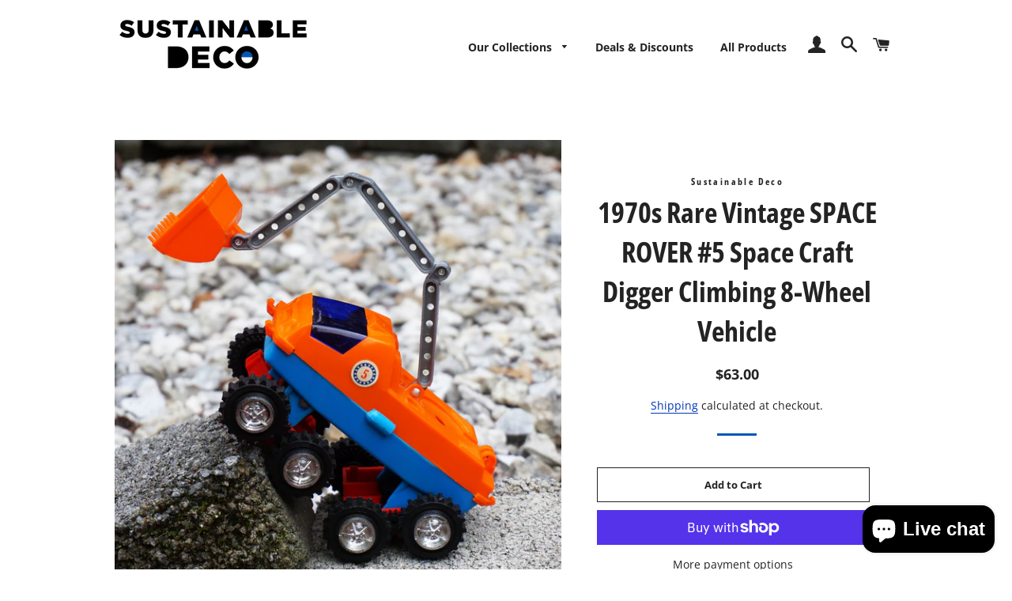

--- FILE ---
content_type: text/html; charset=utf-8
request_url: https://www.sustainabledeco.com/products/1970s-rare-vintage-space-rover-5-space-craft-digger-8-wheel-car-vehicle
body_size: 26708
content:
<!doctype html>
<html class="no-js" lang="en">
<head>

  <!-- Basic page needs ================================================== -->
  <meta charset="utf-8">
  <meta http-equiv="X-UA-Compatible" content="IE=edge,chrome=1">

  
    <link rel="shortcut icon" href="//www.sustainabledeco.com/cdn/shop/files/sustainablecdeco_2024_favicon_32x32.png?v=1727108664" type="image/png" />
  

  <!-- Title and description ================================================== -->
  <title>
  1970s Rare Vintage SPACE ROVER #5 Space Craft Digger Climbing 8-Wheel  &ndash; Sustainable Deco, Inc.
  </title>

  
  <meta name="description" content="1970s Rare Vintage SPACE ROVER #5 Space Craft Digger 8-Wheel Car Vehicle Very rare to find battery-operated space vehicle. Nice collector&#39;s piece. Due to age, does not seem to be in working condition, though may improve after a cleanup on the mechanical parts. Plastic with some tin parts. Measures: 8 inch long Made in ">
  

  <!-- Helpers ================================================== -->
  <!-- /snippets/social-meta-tags.liquid -->




<meta property="og:site_name" content="Sustainable Deco, Inc.">
<meta property="og:url" content="https://www.sustainabledeco.com/products/1970s-rare-vintage-space-rover-5-space-craft-digger-8-wheel-car-vehicle">
<meta property="og:title" content="1970s Rare Vintage SPACE ROVER #5 Space Craft Digger Climbing 8-Wheel Vehicle">
<meta property="og:type" content="product">
<meta property="og:description" content="1970s Rare Vintage SPACE ROVER #5 Space Craft Digger 8-Wheel Car Vehicle Very rare to find battery-operated space vehicle. Nice collector&#39;s piece. Due to age, does not seem to be in working condition, though may improve after a cleanup on the mechanical parts. Plastic with some tin parts. Measures: 8 inch long Made in ">

  <meta property="og:price:amount" content="63.00">
  <meta property="og:price:currency" content="USD">

<meta property="og:image" content="http://www.sustainabledeco.com/cdn/shop/products/DSC01121_1bfd7b3f-0345-4ab3-811d-4533ef72b6d6_1200x1200.jpg?v=1640714737"><meta property="og:image" content="http://www.sustainabledeco.com/cdn/shop/products/DSC01143_01ac7e5a-315f-4b26-ab8e-8ba94a1b731a_1200x1200.jpg?v=1640714737"><meta property="og:image" content="http://www.sustainabledeco.com/cdn/shop/products/DSC01125_c647bf4a-4f97-4877-8422-66044450a6f6_1200x1200.jpg?v=1640714737">
<meta property="og:image:secure_url" content="https://www.sustainabledeco.com/cdn/shop/products/DSC01121_1bfd7b3f-0345-4ab3-811d-4533ef72b6d6_1200x1200.jpg?v=1640714737"><meta property="og:image:secure_url" content="https://www.sustainabledeco.com/cdn/shop/products/DSC01143_01ac7e5a-315f-4b26-ab8e-8ba94a1b731a_1200x1200.jpg?v=1640714737"><meta property="og:image:secure_url" content="https://www.sustainabledeco.com/cdn/shop/products/DSC01125_c647bf4a-4f97-4877-8422-66044450a6f6_1200x1200.jpg?v=1640714737">


<meta name="twitter:card" content="summary_large_image">
<meta name="twitter:title" content="1970s Rare Vintage SPACE ROVER #5 Space Craft Digger Climbing 8-Wheel Vehicle">
<meta name="twitter:description" content="1970s Rare Vintage SPACE ROVER #5 Space Craft Digger 8-Wheel Car Vehicle Very rare to find battery-operated space vehicle. Nice collector&#39;s piece. Due to age, does not seem to be in working condition, though may improve after a cleanup on the mechanical parts. Plastic with some tin parts. Measures: 8 inch long Made in ">

  <link rel="canonical" href="https://www.sustainabledeco.com/products/1970s-rare-vintage-space-rover-5-space-craft-digger-8-wheel-car-vehicle">
  <meta name="viewport" content="width=device-width,initial-scale=1,shrink-to-fit=no">
  <meta name="theme-color" content="#232323">

  <!-- CSS ================================================== -->
  <link href="//www.sustainabledeco.com/cdn/shop/t/4/assets/timber.scss.css?v=42693436422194557881768254042" rel="stylesheet" type="text/css" media="all" />
  <link href="//www.sustainabledeco.com/cdn/shop/t/4/assets/theme.scss.css?v=24267222613703198711768254042" rel="stylesheet" type="text/css" media="all" />

  <!-- Sections ================================================== -->
  <script>
    window.theme = window.theme || {};
    theme.strings = {
      zoomClose: "Close (Esc)",
      zoomPrev: "Previous (Left arrow key)",
      zoomNext: "Next (Right arrow key)",
      moneyFormat: "${{amount}}",
      addressError: "Error looking up that address",
      addressNoResults: "No results for that address",
      addressQueryLimit: "You have exceeded the Google API usage limit. Consider upgrading to a \u003ca href=\"https:\/\/developers.google.com\/maps\/premium\/usage-limits\"\u003ePremium Plan\u003c\/a\u003e.",
      authError: "There was a problem authenticating your Google Maps account.",
      cartEmpty: "Your cart is currently empty.",
      cartCookie: "Enable cookies to use the shopping cart",
      cartSavings: "You're saving [savings]"
    };
    theme.settings = {
      cartType: "drawer",
      gridType: "collage"
    };
  </script>

  <script src="//www.sustainabledeco.com/cdn/shop/t/4/assets/jquery-2.2.3.min.js?v=58211863146907186831560195790" type="text/javascript"></script>

  <script src="//www.sustainabledeco.com/cdn/shop/t/4/assets/lazysizes.min.js?v=155223123402716617051560195790" async="async"></script>

  <script src="//www.sustainabledeco.com/cdn/shop/t/4/assets/theme.js?v=99432150544072813011560195797" defer="defer"></script>

  <!-- Header hook for plugins ================================================== -->
  <script>window.performance && window.performance.mark && window.performance.mark('shopify.content_for_header.start');</script><meta name="google-site-verification" content="NKDQ8hhLZSa-ezAyjy6tl3ZBI2aBpc8eOU8GSpgYgmU">
<meta name="facebook-domain-verification" content="zkxnhwvf0o60eyh6gvow738dyxw1vd">
<meta id="shopify-digital-wallet" name="shopify-digital-wallet" content="/24999526493/digital_wallets/dialog">
<meta name="shopify-checkout-api-token" content="5611e40b71b5d3388915b32deb977edd">
<meta id="in-context-paypal-metadata" data-shop-id="24999526493" data-venmo-supported="false" data-environment="production" data-locale="en_US" data-paypal-v4="true" data-currency="USD">
<link rel="alternate" type="application/json+oembed" href="https://www.sustainabledeco.com/products/1970s-rare-vintage-space-rover-5-space-craft-digger-8-wheel-car-vehicle.oembed">
<script async="async" src="/checkouts/internal/preloads.js?locale=en-US"></script>
<link rel="preconnect" href="https://shop.app" crossorigin="anonymous">
<script async="async" src="https://shop.app/checkouts/internal/preloads.js?locale=en-US&shop_id=24999526493" crossorigin="anonymous"></script>
<script id="apple-pay-shop-capabilities" type="application/json">{"shopId":24999526493,"countryCode":"US","currencyCode":"USD","merchantCapabilities":["supports3DS"],"merchantId":"gid:\/\/shopify\/Shop\/24999526493","merchantName":"Sustainable Deco, Inc.","requiredBillingContactFields":["postalAddress","email"],"requiredShippingContactFields":["postalAddress","email"],"shippingType":"shipping","supportedNetworks":["visa","masterCard","amex","discover","elo","jcb"],"total":{"type":"pending","label":"Sustainable Deco, Inc.","amount":"1.00"},"shopifyPaymentsEnabled":true,"supportsSubscriptions":true}</script>
<script id="shopify-features" type="application/json">{"accessToken":"5611e40b71b5d3388915b32deb977edd","betas":["rich-media-storefront-analytics"],"domain":"www.sustainabledeco.com","predictiveSearch":true,"shopId":24999526493,"locale":"en"}</script>
<script>var Shopify = Shopify || {};
Shopify.shop = "vtg-world.myshopify.com";
Shopify.locale = "en";
Shopify.currency = {"active":"USD","rate":"1.0"};
Shopify.country = "US";
Shopify.theme = {"name":"Brooklyn","id":74034380893,"schema_name":"Brooklyn","schema_version":"12.2.0","theme_store_id":730,"role":"main"};
Shopify.theme.handle = "null";
Shopify.theme.style = {"id":null,"handle":null};
Shopify.cdnHost = "www.sustainabledeco.com/cdn";
Shopify.routes = Shopify.routes || {};
Shopify.routes.root = "/";</script>
<script type="module">!function(o){(o.Shopify=o.Shopify||{}).modules=!0}(window);</script>
<script>!function(o){function n(){var o=[];function n(){o.push(Array.prototype.slice.apply(arguments))}return n.q=o,n}var t=o.Shopify=o.Shopify||{};t.loadFeatures=n(),t.autoloadFeatures=n()}(window);</script>
<script>
  window.ShopifyPay = window.ShopifyPay || {};
  window.ShopifyPay.apiHost = "shop.app\/pay";
  window.ShopifyPay.redirectState = null;
</script>
<script id="shop-js-analytics" type="application/json">{"pageType":"product"}</script>
<script defer="defer" async type="module" src="//www.sustainabledeco.com/cdn/shopifycloud/shop-js/modules/v2/client.init-shop-cart-sync_IZsNAliE.en.esm.js"></script>
<script defer="defer" async type="module" src="//www.sustainabledeco.com/cdn/shopifycloud/shop-js/modules/v2/chunk.common_0OUaOowp.esm.js"></script>
<script type="module">
  await import("//www.sustainabledeco.com/cdn/shopifycloud/shop-js/modules/v2/client.init-shop-cart-sync_IZsNAliE.en.esm.js");
await import("//www.sustainabledeco.com/cdn/shopifycloud/shop-js/modules/v2/chunk.common_0OUaOowp.esm.js");

  window.Shopify.SignInWithShop?.initShopCartSync?.({"fedCMEnabled":true,"windoidEnabled":true});

</script>
<script>
  window.Shopify = window.Shopify || {};
  if (!window.Shopify.featureAssets) window.Shopify.featureAssets = {};
  window.Shopify.featureAssets['shop-js'] = {"shop-cart-sync":["modules/v2/client.shop-cart-sync_DLOhI_0X.en.esm.js","modules/v2/chunk.common_0OUaOowp.esm.js"],"init-fed-cm":["modules/v2/client.init-fed-cm_C6YtU0w6.en.esm.js","modules/v2/chunk.common_0OUaOowp.esm.js"],"shop-button":["modules/v2/client.shop-button_BCMx7GTG.en.esm.js","modules/v2/chunk.common_0OUaOowp.esm.js"],"shop-cash-offers":["modules/v2/client.shop-cash-offers_BT26qb5j.en.esm.js","modules/v2/chunk.common_0OUaOowp.esm.js","modules/v2/chunk.modal_CGo_dVj3.esm.js"],"init-windoid":["modules/v2/client.init-windoid_B9PkRMql.en.esm.js","modules/v2/chunk.common_0OUaOowp.esm.js"],"init-shop-email-lookup-coordinator":["modules/v2/client.init-shop-email-lookup-coordinator_DZkqjsbU.en.esm.js","modules/v2/chunk.common_0OUaOowp.esm.js"],"shop-toast-manager":["modules/v2/client.shop-toast-manager_Di2EnuM7.en.esm.js","modules/v2/chunk.common_0OUaOowp.esm.js"],"shop-login-button":["modules/v2/client.shop-login-button_BtqW_SIO.en.esm.js","modules/v2/chunk.common_0OUaOowp.esm.js","modules/v2/chunk.modal_CGo_dVj3.esm.js"],"avatar":["modules/v2/client.avatar_BTnouDA3.en.esm.js"],"pay-button":["modules/v2/client.pay-button_CWa-C9R1.en.esm.js","modules/v2/chunk.common_0OUaOowp.esm.js"],"init-shop-cart-sync":["modules/v2/client.init-shop-cart-sync_IZsNAliE.en.esm.js","modules/v2/chunk.common_0OUaOowp.esm.js"],"init-customer-accounts":["modules/v2/client.init-customer-accounts_DenGwJTU.en.esm.js","modules/v2/client.shop-login-button_BtqW_SIO.en.esm.js","modules/v2/chunk.common_0OUaOowp.esm.js","modules/v2/chunk.modal_CGo_dVj3.esm.js"],"init-shop-for-new-customer-accounts":["modules/v2/client.init-shop-for-new-customer-accounts_JdHXxpS9.en.esm.js","modules/v2/client.shop-login-button_BtqW_SIO.en.esm.js","modules/v2/chunk.common_0OUaOowp.esm.js","modules/v2/chunk.modal_CGo_dVj3.esm.js"],"init-customer-accounts-sign-up":["modules/v2/client.init-customer-accounts-sign-up_D6__K_p8.en.esm.js","modules/v2/client.shop-login-button_BtqW_SIO.en.esm.js","modules/v2/chunk.common_0OUaOowp.esm.js","modules/v2/chunk.modal_CGo_dVj3.esm.js"],"checkout-modal":["modules/v2/client.checkout-modal_C_ZQDY6s.en.esm.js","modules/v2/chunk.common_0OUaOowp.esm.js","modules/v2/chunk.modal_CGo_dVj3.esm.js"],"shop-follow-button":["modules/v2/client.shop-follow-button_XetIsj8l.en.esm.js","modules/v2/chunk.common_0OUaOowp.esm.js","modules/v2/chunk.modal_CGo_dVj3.esm.js"],"lead-capture":["modules/v2/client.lead-capture_DvA72MRN.en.esm.js","modules/v2/chunk.common_0OUaOowp.esm.js","modules/v2/chunk.modal_CGo_dVj3.esm.js"],"shop-login":["modules/v2/client.shop-login_ClXNxyh6.en.esm.js","modules/v2/chunk.common_0OUaOowp.esm.js","modules/v2/chunk.modal_CGo_dVj3.esm.js"],"payment-terms":["modules/v2/client.payment-terms_CNlwjfZz.en.esm.js","modules/v2/chunk.common_0OUaOowp.esm.js","modules/v2/chunk.modal_CGo_dVj3.esm.js"]};
</script>
<script>(function() {
  var isLoaded = false;
  function asyncLoad() {
    if (isLoaded) return;
    isLoaded = true;
    var urls = ["\/\/shopify.privy.com\/widget.js?shop=vtg-world.myshopify.com"];
    for (var i = 0; i < urls.length; i++) {
      var s = document.createElement('script');
      s.type = 'text/javascript';
      s.async = true;
      s.src = urls[i];
      var x = document.getElementsByTagName('script')[0];
      x.parentNode.insertBefore(s, x);
    }
  };
  if(window.attachEvent) {
    window.attachEvent('onload', asyncLoad);
  } else {
    window.addEventListener('load', asyncLoad, false);
  }
})();</script>
<script id="__st">var __st={"a":24999526493,"offset":-18000,"reqid":"ca7434e4-20b6-4726-aa5a-1805552a7749-1768467633","pageurl":"www.sustainabledeco.com\/products\/1970s-rare-vintage-space-rover-5-space-craft-digger-8-wheel-car-vehicle","u":"1fe02e04c731","p":"product","rtyp":"product","rid":7192345739425};</script>
<script>window.ShopifyPaypalV4VisibilityTracking = true;</script>
<script id="captcha-bootstrap">!function(){'use strict';const t='contact',e='account',n='new_comment',o=[[t,t],['blogs',n],['comments',n],[t,'customer']],c=[[e,'customer_login'],[e,'guest_login'],[e,'recover_customer_password'],[e,'create_customer']],r=t=>t.map((([t,e])=>`form[action*='/${t}']:not([data-nocaptcha='true']) input[name='form_type'][value='${e}']`)).join(','),a=t=>()=>t?[...document.querySelectorAll(t)].map((t=>t.form)):[];function s(){const t=[...o],e=r(t);return a(e)}const i='password',u='form_key',d=['recaptcha-v3-token','g-recaptcha-response','h-captcha-response',i],f=()=>{try{return window.sessionStorage}catch{return}},m='__shopify_v',_=t=>t.elements[u];function p(t,e,n=!1){try{const o=window.sessionStorage,c=JSON.parse(o.getItem(e)),{data:r}=function(t){const{data:e,action:n}=t;return t[m]||n?{data:e,action:n}:{data:t,action:n}}(c);for(const[e,n]of Object.entries(r))t.elements[e]&&(t.elements[e].value=n);n&&o.removeItem(e)}catch(o){console.error('form repopulation failed',{error:o})}}const l='form_type',E='cptcha';function T(t){t.dataset[E]=!0}const w=window,h=w.document,L='Shopify',v='ce_forms',y='captcha';let A=!1;((t,e)=>{const n=(g='f06e6c50-85a8-45c8-87d0-21a2b65856fe',I='https://cdn.shopify.com/shopifycloud/storefront-forms-hcaptcha/ce_storefront_forms_captcha_hcaptcha.v1.5.2.iife.js',D={infoText:'Protected by hCaptcha',privacyText:'Privacy',termsText:'Terms'},(t,e,n)=>{const o=w[L][v],c=o.bindForm;if(c)return c(t,g,e,D).then(n);var r;o.q.push([[t,g,e,D],n]),r=I,A||(h.body.append(Object.assign(h.createElement('script'),{id:'captcha-provider',async:!0,src:r})),A=!0)});var g,I,D;w[L]=w[L]||{},w[L][v]=w[L][v]||{},w[L][v].q=[],w[L][y]=w[L][y]||{},w[L][y].protect=function(t,e){n(t,void 0,e),T(t)},Object.freeze(w[L][y]),function(t,e,n,w,h,L){const[v,y,A,g]=function(t,e,n){const i=e?o:[],u=t?c:[],d=[...i,...u],f=r(d),m=r(i),_=r(d.filter((([t,e])=>n.includes(e))));return[a(f),a(m),a(_),s()]}(w,h,L),I=t=>{const e=t.target;return e instanceof HTMLFormElement?e:e&&e.form},D=t=>v().includes(t);t.addEventListener('submit',(t=>{const e=I(t);if(!e)return;const n=D(e)&&!e.dataset.hcaptchaBound&&!e.dataset.recaptchaBound,o=_(e),c=g().includes(e)&&(!o||!o.value);(n||c)&&t.preventDefault(),c&&!n&&(function(t){try{if(!f())return;!function(t){const e=f();if(!e)return;const n=_(t);if(!n)return;const o=n.value;o&&e.removeItem(o)}(t);const e=Array.from(Array(32),(()=>Math.random().toString(36)[2])).join('');!function(t,e){_(t)||t.append(Object.assign(document.createElement('input'),{type:'hidden',name:u})),t.elements[u].value=e}(t,e),function(t,e){const n=f();if(!n)return;const o=[...t.querySelectorAll(`input[type='${i}']`)].map((({name:t})=>t)),c=[...d,...o],r={};for(const[a,s]of new FormData(t).entries())c.includes(a)||(r[a]=s);n.setItem(e,JSON.stringify({[m]:1,action:t.action,data:r}))}(t,e)}catch(e){console.error('failed to persist form',e)}}(e),e.submit())}));const S=(t,e)=>{t&&!t.dataset[E]&&(n(t,e.some((e=>e===t))),T(t))};for(const o of['focusin','change'])t.addEventListener(o,(t=>{const e=I(t);D(e)&&S(e,y())}));const B=e.get('form_key'),M=e.get(l),P=B&&M;t.addEventListener('DOMContentLoaded',(()=>{const t=y();if(P)for(const e of t)e.elements[l].value===M&&p(e,B);[...new Set([...A(),...v().filter((t=>'true'===t.dataset.shopifyCaptcha))])].forEach((e=>S(e,t)))}))}(h,new URLSearchParams(w.location.search),n,t,e,['guest_login'])})(!0,!1)}();</script>
<script integrity="sha256-4kQ18oKyAcykRKYeNunJcIwy7WH5gtpwJnB7kiuLZ1E=" data-source-attribution="shopify.loadfeatures" defer="defer" src="//www.sustainabledeco.com/cdn/shopifycloud/storefront/assets/storefront/load_feature-a0a9edcb.js" crossorigin="anonymous"></script>
<script crossorigin="anonymous" defer="defer" src="//www.sustainabledeco.com/cdn/shopifycloud/storefront/assets/shopify_pay/storefront-65b4c6d7.js?v=20250812"></script>
<script data-source-attribution="shopify.dynamic_checkout.dynamic.init">var Shopify=Shopify||{};Shopify.PaymentButton=Shopify.PaymentButton||{isStorefrontPortableWallets:!0,init:function(){window.Shopify.PaymentButton.init=function(){};var t=document.createElement("script");t.src="https://www.sustainabledeco.com/cdn/shopifycloud/portable-wallets/latest/portable-wallets.en.js",t.type="module",document.head.appendChild(t)}};
</script>
<script data-source-attribution="shopify.dynamic_checkout.buyer_consent">
  function portableWalletsHideBuyerConsent(e){var t=document.getElementById("shopify-buyer-consent"),n=document.getElementById("shopify-subscription-policy-button");t&&n&&(t.classList.add("hidden"),t.setAttribute("aria-hidden","true"),n.removeEventListener("click",e))}function portableWalletsShowBuyerConsent(e){var t=document.getElementById("shopify-buyer-consent"),n=document.getElementById("shopify-subscription-policy-button");t&&n&&(t.classList.remove("hidden"),t.removeAttribute("aria-hidden"),n.addEventListener("click",e))}window.Shopify?.PaymentButton&&(window.Shopify.PaymentButton.hideBuyerConsent=portableWalletsHideBuyerConsent,window.Shopify.PaymentButton.showBuyerConsent=portableWalletsShowBuyerConsent);
</script>
<script>
  function portableWalletsCleanup(e){e&&e.src&&console.error("Failed to load portable wallets script "+e.src);var t=document.querySelectorAll("shopify-accelerated-checkout .shopify-payment-button__skeleton, shopify-accelerated-checkout-cart .wallet-cart-button__skeleton"),e=document.getElementById("shopify-buyer-consent");for(let e=0;e<t.length;e++)t[e].remove();e&&e.remove()}function portableWalletsNotLoadedAsModule(e){e instanceof ErrorEvent&&"string"==typeof e.message&&e.message.includes("import.meta")&&"string"==typeof e.filename&&e.filename.includes("portable-wallets")&&(window.removeEventListener("error",portableWalletsNotLoadedAsModule),window.Shopify.PaymentButton.failedToLoad=e,"loading"===document.readyState?document.addEventListener("DOMContentLoaded",window.Shopify.PaymentButton.init):window.Shopify.PaymentButton.init())}window.addEventListener("error",portableWalletsNotLoadedAsModule);
</script>

<script type="module" src="https://www.sustainabledeco.com/cdn/shopifycloud/portable-wallets/latest/portable-wallets.en.js" onError="portableWalletsCleanup(this)" crossorigin="anonymous"></script>
<script nomodule>
  document.addEventListener("DOMContentLoaded", portableWalletsCleanup);
</script>

<link id="shopify-accelerated-checkout-styles" rel="stylesheet" media="screen" href="https://www.sustainabledeco.com/cdn/shopifycloud/portable-wallets/latest/accelerated-checkout-backwards-compat.css" crossorigin="anonymous">
<style id="shopify-accelerated-checkout-cart">
        #shopify-buyer-consent {
  margin-top: 1em;
  display: inline-block;
  width: 100%;
}

#shopify-buyer-consent.hidden {
  display: none;
}

#shopify-subscription-policy-button {
  background: none;
  border: none;
  padding: 0;
  text-decoration: underline;
  font-size: inherit;
  cursor: pointer;
}

#shopify-subscription-policy-button::before {
  box-shadow: none;
}

      </style>

<script>window.performance && window.performance.mark && window.performance.mark('shopify.content_for_header.end');</script>

  <script src="//www.sustainabledeco.com/cdn/shop/t/4/assets/modernizr.min.js?v=21391054748206432451560195790" type="text/javascript"></script>

  
  

<!-- BEGIN app block: shopify://apps/instafeed/blocks/head-block/c447db20-095d-4a10-9725-b5977662c9d5 --><link rel="preconnect" href="https://cdn.nfcube.com/">
<link rel="preconnect" href="https://scontent.cdninstagram.com/">


  <script>
    document.addEventListener('DOMContentLoaded', function () {
      let instafeedScript = document.createElement('script');

      
        instafeedScript.src = 'https://cdn.nfcube.com/instafeed-65058c4c5e9c8ed43188ae9607602ef7.js';
      

      document.body.appendChild(instafeedScript);
    });
  </script>





<!-- END app block --><script src="https://cdn.shopify.com/extensions/7bc9bb47-adfa-4267-963e-cadee5096caf/inbox-1252/assets/inbox-chat-loader.js" type="text/javascript" defer="defer"></script>
<link href="https://monorail-edge.shopifysvc.com" rel="dns-prefetch">
<script>(function(){if ("sendBeacon" in navigator && "performance" in window) {try {var session_token_from_headers = performance.getEntriesByType('navigation')[0].serverTiming.find(x => x.name == '_s').description;} catch {var session_token_from_headers = undefined;}var session_cookie_matches = document.cookie.match(/_shopify_s=([^;]*)/);var session_token_from_cookie = session_cookie_matches && session_cookie_matches.length === 2 ? session_cookie_matches[1] : "";var session_token = session_token_from_headers || session_token_from_cookie || "";function handle_abandonment_event(e) {var entries = performance.getEntries().filter(function(entry) {return /monorail-edge.shopifysvc.com/.test(entry.name);});if (!window.abandonment_tracked && entries.length === 0) {window.abandonment_tracked = true;var currentMs = Date.now();var navigation_start = performance.timing.navigationStart;var payload = {shop_id: 24999526493,url: window.location.href,navigation_start,duration: currentMs - navigation_start,session_token,page_type: "product"};window.navigator.sendBeacon("https://monorail-edge.shopifysvc.com/v1/produce", JSON.stringify({schema_id: "online_store_buyer_site_abandonment/1.1",payload: payload,metadata: {event_created_at_ms: currentMs,event_sent_at_ms: currentMs}}));}}window.addEventListener('pagehide', handle_abandonment_event);}}());</script>
<script id="web-pixels-manager-setup">(function e(e,d,r,n,o){if(void 0===o&&(o={}),!Boolean(null===(a=null===(i=window.Shopify)||void 0===i?void 0:i.analytics)||void 0===a?void 0:a.replayQueue)){var i,a;window.Shopify=window.Shopify||{};var t=window.Shopify;t.analytics=t.analytics||{};var s=t.analytics;s.replayQueue=[],s.publish=function(e,d,r){return s.replayQueue.push([e,d,r]),!0};try{self.performance.mark("wpm:start")}catch(e){}var l=function(){var e={modern:/Edge?\/(1{2}[4-9]|1[2-9]\d|[2-9]\d{2}|\d{4,})\.\d+(\.\d+|)|Firefox\/(1{2}[4-9]|1[2-9]\d|[2-9]\d{2}|\d{4,})\.\d+(\.\d+|)|Chrom(ium|e)\/(9{2}|\d{3,})\.\d+(\.\d+|)|(Maci|X1{2}).+ Version\/(15\.\d+|(1[6-9]|[2-9]\d|\d{3,})\.\d+)([,.]\d+|)( \(\w+\)|)( Mobile\/\w+|) Safari\/|Chrome.+OPR\/(9{2}|\d{3,})\.\d+\.\d+|(CPU[ +]OS|iPhone[ +]OS|CPU[ +]iPhone|CPU IPhone OS|CPU iPad OS)[ +]+(15[._]\d+|(1[6-9]|[2-9]\d|\d{3,})[._]\d+)([._]\d+|)|Android:?[ /-](13[3-9]|1[4-9]\d|[2-9]\d{2}|\d{4,})(\.\d+|)(\.\d+|)|Android.+Firefox\/(13[5-9]|1[4-9]\d|[2-9]\d{2}|\d{4,})\.\d+(\.\d+|)|Android.+Chrom(ium|e)\/(13[3-9]|1[4-9]\d|[2-9]\d{2}|\d{4,})\.\d+(\.\d+|)|SamsungBrowser\/([2-9]\d|\d{3,})\.\d+/,legacy:/Edge?\/(1[6-9]|[2-9]\d|\d{3,})\.\d+(\.\d+|)|Firefox\/(5[4-9]|[6-9]\d|\d{3,})\.\d+(\.\d+|)|Chrom(ium|e)\/(5[1-9]|[6-9]\d|\d{3,})\.\d+(\.\d+|)([\d.]+$|.*Safari\/(?![\d.]+ Edge\/[\d.]+$))|(Maci|X1{2}).+ Version\/(10\.\d+|(1[1-9]|[2-9]\d|\d{3,})\.\d+)([,.]\d+|)( \(\w+\)|)( Mobile\/\w+|) Safari\/|Chrome.+OPR\/(3[89]|[4-9]\d|\d{3,})\.\d+\.\d+|(CPU[ +]OS|iPhone[ +]OS|CPU[ +]iPhone|CPU IPhone OS|CPU iPad OS)[ +]+(10[._]\d+|(1[1-9]|[2-9]\d|\d{3,})[._]\d+)([._]\d+|)|Android:?[ /-](13[3-9]|1[4-9]\d|[2-9]\d{2}|\d{4,})(\.\d+|)(\.\d+|)|Mobile Safari.+OPR\/([89]\d|\d{3,})\.\d+\.\d+|Android.+Firefox\/(13[5-9]|1[4-9]\d|[2-9]\d{2}|\d{4,})\.\d+(\.\d+|)|Android.+Chrom(ium|e)\/(13[3-9]|1[4-9]\d|[2-9]\d{2}|\d{4,})\.\d+(\.\d+|)|Android.+(UC? ?Browser|UCWEB|U3)[ /]?(15\.([5-9]|\d{2,})|(1[6-9]|[2-9]\d|\d{3,})\.\d+)\.\d+|SamsungBrowser\/(5\.\d+|([6-9]|\d{2,})\.\d+)|Android.+MQ{2}Browser\/(14(\.(9|\d{2,})|)|(1[5-9]|[2-9]\d|\d{3,})(\.\d+|))(\.\d+|)|K[Aa][Ii]OS\/(3\.\d+|([4-9]|\d{2,})\.\d+)(\.\d+|)/},d=e.modern,r=e.legacy,n=navigator.userAgent;return n.match(d)?"modern":n.match(r)?"legacy":"unknown"}(),u="modern"===l?"modern":"legacy",c=(null!=n?n:{modern:"",legacy:""})[u],f=function(e){return[e.baseUrl,"/wpm","/b",e.hashVersion,"modern"===e.buildTarget?"m":"l",".js"].join("")}({baseUrl:d,hashVersion:r,buildTarget:u}),m=function(e){var d=e.version,r=e.bundleTarget,n=e.surface,o=e.pageUrl,i=e.monorailEndpoint;return{emit:function(e){var a=e.status,t=e.errorMsg,s=(new Date).getTime(),l=JSON.stringify({metadata:{event_sent_at_ms:s},events:[{schema_id:"web_pixels_manager_load/3.1",payload:{version:d,bundle_target:r,page_url:o,status:a,surface:n,error_msg:t},metadata:{event_created_at_ms:s}}]});if(!i)return console&&console.warn&&console.warn("[Web Pixels Manager] No Monorail endpoint provided, skipping logging."),!1;try{return self.navigator.sendBeacon.bind(self.navigator)(i,l)}catch(e){}var u=new XMLHttpRequest;try{return u.open("POST",i,!0),u.setRequestHeader("Content-Type","text/plain"),u.send(l),!0}catch(e){return console&&console.warn&&console.warn("[Web Pixels Manager] Got an unhandled error while logging to Monorail."),!1}}}}({version:r,bundleTarget:l,surface:e.surface,pageUrl:self.location.href,monorailEndpoint:e.monorailEndpoint});try{o.browserTarget=l,function(e){var d=e.src,r=e.async,n=void 0===r||r,o=e.onload,i=e.onerror,a=e.sri,t=e.scriptDataAttributes,s=void 0===t?{}:t,l=document.createElement("script"),u=document.querySelector("head"),c=document.querySelector("body");if(l.async=n,l.src=d,a&&(l.integrity=a,l.crossOrigin="anonymous"),s)for(var f in s)if(Object.prototype.hasOwnProperty.call(s,f))try{l.dataset[f]=s[f]}catch(e){}if(o&&l.addEventListener("load",o),i&&l.addEventListener("error",i),u)u.appendChild(l);else{if(!c)throw new Error("Did not find a head or body element to append the script");c.appendChild(l)}}({src:f,async:!0,onload:function(){if(!function(){var e,d;return Boolean(null===(d=null===(e=window.Shopify)||void 0===e?void 0:e.analytics)||void 0===d?void 0:d.initialized)}()){var d=window.webPixelsManager.init(e)||void 0;if(d){var r=window.Shopify.analytics;r.replayQueue.forEach((function(e){var r=e[0],n=e[1],o=e[2];d.publishCustomEvent(r,n,o)})),r.replayQueue=[],r.publish=d.publishCustomEvent,r.visitor=d.visitor,r.initialized=!0}}},onerror:function(){return m.emit({status:"failed",errorMsg:"".concat(f," has failed to load")})},sri:function(e){var d=/^sha384-[A-Za-z0-9+/=]+$/;return"string"==typeof e&&d.test(e)}(c)?c:"",scriptDataAttributes:o}),m.emit({status:"loading"})}catch(e){m.emit({status:"failed",errorMsg:(null==e?void 0:e.message)||"Unknown error"})}}})({shopId: 24999526493,storefrontBaseUrl: "https://www.sustainabledeco.com",extensionsBaseUrl: "https://extensions.shopifycdn.com/cdn/shopifycloud/web-pixels-manager",monorailEndpoint: "https://monorail-edge.shopifysvc.com/unstable/produce_batch",surface: "storefront-renderer",enabledBetaFlags: ["2dca8a86"],webPixelsConfigList: [{"id":"1208615073","configuration":"{\"pixel_id\":\"625986074574758\",\"pixel_type\":\"facebook_pixel\"}","eventPayloadVersion":"v1","runtimeContext":"OPEN","scriptVersion":"ca16bc87fe92b6042fbaa3acc2fbdaa6","type":"APP","apiClientId":2329312,"privacyPurposes":["ANALYTICS","MARKETING","SALE_OF_DATA"],"dataSharingAdjustments":{"protectedCustomerApprovalScopes":["read_customer_address","read_customer_email","read_customer_name","read_customer_personal_data","read_customer_phone"]}},{"id":"521961633","configuration":"{\"config\":\"{\\\"pixel_id\\\":\\\"AW-718672462\\\",\\\"target_country\\\":\\\"US\\\",\\\"gtag_events\\\":[{\\\"type\\\":\\\"search\\\",\\\"action_label\\\":\\\"AW-718672462\\\/5hRACJ79r6cBEM6k2NYC\\\"},{\\\"type\\\":\\\"begin_checkout\\\",\\\"action_label\\\":\\\"AW-718672462\\\/8lybCJv9r6cBEM6k2NYC\\\"},{\\\"type\\\":\\\"view_item\\\",\\\"action_label\\\":[\\\"AW-718672462\\\/hfYXCJX9r6cBEM6k2NYC\\\",\\\"MC-36GT471482\\\"]},{\\\"type\\\":\\\"purchase\\\",\\\"action_label\\\":[\\\"AW-718672462\\\/B16FCJL9r6cBEM6k2NYC\\\",\\\"MC-36GT471482\\\"]},{\\\"type\\\":\\\"page_view\\\",\\\"action_label\\\":[\\\"AW-718672462\\\/xMroCI_9r6cBEM6k2NYC\\\",\\\"MC-36GT471482\\\"]},{\\\"type\\\":\\\"add_payment_info\\\",\\\"action_label\\\":\\\"AW-718672462\\\/JJlZCKH9r6cBEM6k2NYC\\\"},{\\\"type\\\":\\\"add_to_cart\\\",\\\"action_label\\\":\\\"AW-718672462\\\/TdlxCJj9r6cBEM6k2NYC\\\"}],\\\"enable_monitoring_mode\\\":false}\"}","eventPayloadVersion":"v1","runtimeContext":"OPEN","scriptVersion":"b2a88bafab3e21179ed38636efcd8a93","type":"APP","apiClientId":1780363,"privacyPurposes":[],"dataSharingAdjustments":{"protectedCustomerApprovalScopes":["read_customer_address","read_customer_email","read_customer_name","read_customer_personal_data","read_customer_phone"]}},{"id":"62455969","configuration":"{\"tagID\":\"2613422323129\"}","eventPayloadVersion":"v1","runtimeContext":"STRICT","scriptVersion":"18031546ee651571ed29edbe71a3550b","type":"APP","apiClientId":3009811,"privacyPurposes":["ANALYTICS","MARKETING","SALE_OF_DATA"],"dataSharingAdjustments":{"protectedCustomerApprovalScopes":["read_customer_address","read_customer_email","read_customer_name","read_customer_personal_data","read_customer_phone"]}},{"id":"57835681","eventPayloadVersion":"v1","runtimeContext":"LAX","scriptVersion":"1","type":"CUSTOM","privacyPurposes":["MARKETING"],"name":"Meta pixel (migrated)"},{"id":"shopify-app-pixel","configuration":"{}","eventPayloadVersion":"v1","runtimeContext":"STRICT","scriptVersion":"0450","apiClientId":"shopify-pixel","type":"APP","privacyPurposes":["ANALYTICS","MARKETING"]},{"id":"shopify-custom-pixel","eventPayloadVersion":"v1","runtimeContext":"LAX","scriptVersion":"0450","apiClientId":"shopify-pixel","type":"CUSTOM","privacyPurposes":["ANALYTICS","MARKETING"]}],isMerchantRequest: false,initData: {"shop":{"name":"Sustainable Deco, Inc.","paymentSettings":{"currencyCode":"USD"},"myshopifyDomain":"vtg-world.myshopify.com","countryCode":"US","storefrontUrl":"https:\/\/www.sustainabledeco.com"},"customer":null,"cart":null,"checkout":null,"productVariants":[{"price":{"amount":63.0,"currencyCode":"USD"},"product":{"title":"1970s Rare Vintage SPACE ROVER #5 Space Craft Digger Climbing 8-Wheel Vehicle","vendor":"Sustainable Deco","id":"7192345739425","untranslatedTitle":"1970s Rare Vintage SPACE ROVER #5 Space Craft Digger Climbing 8-Wheel Vehicle","url":"\/products\/1970s-rare-vintage-space-rover-5-space-craft-digger-8-wheel-car-vehicle","type":"Toy Spaceships"},"id":"41391965503649","image":{"src":"\/\/www.sustainabledeco.com\/cdn\/shop\/products\/DSC01121_1bfd7b3f-0345-4ab3-811d-4533ef72b6d6.jpg?v=1640714737"},"sku":"Box-22-14","title":"Default Title","untranslatedTitle":"Default Title"}],"purchasingCompany":null},},"https://www.sustainabledeco.com/cdn","7cecd0b6w90c54c6cpe92089d5m57a67346",{"modern":"","legacy":""},{"shopId":"24999526493","storefrontBaseUrl":"https:\/\/www.sustainabledeco.com","extensionBaseUrl":"https:\/\/extensions.shopifycdn.com\/cdn\/shopifycloud\/web-pixels-manager","surface":"storefront-renderer","enabledBetaFlags":"[\"2dca8a86\"]","isMerchantRequest":"false","hashVersion":"7cecd0b6w90c54c6cpe92089d5m57a67346","publish":"custom","events":"[[\"page_viewed\",{}],[\"product_viewed\",{\"productVariant\":{\"price\":{\"amount\":63.0,\"currencyCode\":\"USD\"},\"product\":{\"title\":\"1970s Rare Vintage SPACE ROVER #5 Space Craft Digger Climbing 8-Wheel Vehicle\",\"vendor\":\"Sustainable Deco\",\"id\":\"7192345739425\",\"untranslatedTitle\":\"1970s Rare Vintage SPACE ROVER #5 Space Craft Digger Climbing 8-Wheel Vehicle\",\"url\":\"\/products\/1970s-rare-vintage-space-rover-5-space-craft-digger-8-wheel-car-vehicle\",\"type\":\"Toy Spaceships\"},\"id\":\"41391965503649\",\"image\":{\"src\":\"\/\/www.sustainabledeco.com\/cdn\/shop\/products\/DSC01121_1bfd7b3f-0345-4ab3-811d-4533ef72b6d6.jpg?v=1640714737\"},\"sku\":\"Box-22-14\",\"title\":\"Default Title\",\"untranslatedTitle\":\"Default Title\"}}]]"});</script><script>
  window.ShopifyAnalytics = window.ShopifyAnalytics || {};
  window.ShopifyAnalytics.meta = window.ShopifyAnalytics.meta || {};
  window.ShopifyAnalytics.meta.currency = 'USD';
  var meta = {"product":{"id":7192345739425,"gid":"gid:\/\/shopify\/Product\/7192345739425","vendor":"Sustainable Deco","type":"Toy Spaceships","handle":"1970s-rare-vintage-space-rover-5-space-craft-digger-8-wheel-car-vehicle","variants":[{"id":41391965503649,"price":6300,"name":"1970s Rare Vintage SPACE ROVER #5 Space Craft Digger Climbing 8-Wheel Vehicle","public_title":null,"sku":"Box-22-14"}],"remote":false},"page":{"pageType":"product","resourceType":"product","resourceId":7192345739425,"requestId":"ca7434e4-20b6-4726-aa5a-1805552a7749-1768467633"}};
  for (var attr in meta) {
    window.ShopifyAnalytics.meta[attr] = meta[attr];
  }
</script>
<script class="analytics">
  (function () {
    var customDocumentWrite = function(content) {
      var jquery = null;

      if (window.jQuery) {
        jquery = window.jQuery;
      } else if (window.Checkout && window.Checkout.$) {
        jquery = window.Checkout.$;
      }

      if (jquery) {
        jquery('body').append(content);
      }
    };

    var hasLoggedConversion = function(token) {
      if (token) {
        return document.cookie.indexOf('loggedConversion=' + token) !== -1;
      }
      return false;
    }

    var setCookieIfConversion = function(token) {
      if (token) {
        var twoMonthsFromNow = new Date(Date.now());
        twoMonthsFromNow.setMonth(twoMonthsFromNow.getMonth() + 2);

        document.cookie = 'loggedConversion=' + token + '; expires=' + twoMonthsFromNow;
      }
    }

    var trekkie = window.ShopifyAnalytics.lib = window.trekkie = window.trekkie || [];
    if (trekkie.integrations) {
      return;
    }
    trekkie.methods = [
      'identify',
      'page',
      'ready',
      'track',
      'trackForm',
      'trackLink'
    ];
    trekkie.factory = function(method) {
      return function() {
        var args = Array.prototype.slice.call(arguments);
        args.unshift(method);
        trekkie.push(args);
        return trekkie;
      };
    };
    for (var i = 0; i < trekkie.methods.length; i++) {
      var key = trekkie.methods[i];
      trekkie[key] = trekkie.factory(key);
    }
    trekkie.load = function(config) {
      trekkie.config = config || {};
      trekkie.config.initialDocumentCookie = document.cookie;
      var first = document.getElementsByTagName('script')[0];
      var script = document.createElement('script');
      script.type = 'text/javascript';
      script.onerror = function(e) {
        var scriptFallback = document.createElement('script');
        scriptFallback.type = 'text/javascript';
        scriptFallback.onerror = function(error) {
                var Monorail = {
      produce: function produce(monorailDomain, schemaId, payload) {
        var currentMs = new Date().getTime();
        var event = {
          schema_id: schemaId,
          payload: payload,
          metadata: {
            event_created_at_ms: currentMs,
            event_sent_at_ms: currentMs
          }
        };
        return Monorail.sendRequest("https://" + monorailDomain + "/v1/produce", JSON.stringify(event));
      },
      sendRequest: function sendRequest(endpointUrl, payload) {
        // Try the sendBeacon API
        if (window && window.navigator && typeof window.navigator.sendBeacon === 'function' && typeof window.Blob === 'function' && !Monorail.isIos12()) {
          var blobData = new window.Blob([payload], {
            type: 'text/plain'
          });

          if (window.navigator.sendBeacon(endpointUrl, blobData)) {
            return true;
          } // sendBeacon was not successful

        } // XHR beacon

        var xhr = new XMLHttpRequest();

        try {
          xhr.open('POST', endpointUrl);
          xhr.setRequestHeader('Content-Type', 'text/plain');
          xhr.send(payload);
        } catch (e) {
          console.log(e);
        }

        return false;
      },
      isIos12: function isIos12() {
        return window.navigator.userAgent.lastIndexOf('iPhone; CPU iPhone OS 12_') !== -1 || window.navigator.userAgent.lastIndexOf('iPad; CPU OS 12_') !== -1;
      }
    };
    Monorail.produce('monorail-edge.shopifysvc.com',
      'trekkie_storefront_load_errors/1.1',
      {shop_id: 24999526493,
      theme_id: 74034380893,
      app_name: "storefront",
      context_url: window.location.href,
      source_url: "//www.sustainabledeco.com/cdn/s/trekkie.storefront.55c6279c31a6628627b2ba1c5ff367020da294e2.min.js"});

        };
        scriptFallback.async = true;
        scriptFallback.src = '//www.sustainabledeco.com/cdn/s/trekkie.storefront.55c6279c31a6628627b2ba1c5ff367020da294e2.min.js';
        first.parentNode.insertBefore(scriptFallback, first);
      };
      script.async = true;
      script.src = '//www.sustainabledeco.com/cdn/s/trekkie.storefront.55c6279c31a6628627b2ba1c5ff367020da294e2.min.js';
      first.parentNode.insertBefore(script, first);
    };
    trekkie.load(
      {"Trekkie":{"appName":"storefront","development":false,"defaultAttributes":{"shopId":24999526493,"isMerchantRequest":null,"themeId":74034380893,"themeCityHash":"11691894272385773771","contentLanguage":"en","currency":"USD","eventMetadataId":"1e5d954c-b3f2-44cc-b2c6-ca40cc337d43"},"isServerSideCookieWritingEnabled":true,"monorailRegion":"shop_domain","enabledBetaFlags":["65f19447"]},"Session Attribution":{},"S2S":{"facebookCapiEnabled":false,"source":"trekkie-storefront-renderer","apiClientId":580111}}
    );

    var loaded = false;
    trekkie.ready(function() {
      if (loaded) return;
      loaded = true;

      window.ShopifyAnalytics.lib = window.trekkie;

      var originalDocumentWrite = document.write;
      document.write = customDocumentWrite;
      try { window.ShopifyAnalytics.merchantGoogleAnalytics.call(this); } catch(error) {};
      document.write = originalDocumentWrite;

      window.ShopifyAnalytics.lib.page(null,{"pageType":"product","resourceType":"product","resourceId":7192345739425,"requestId":"ca7434e4-20b6-4726-aa5a-1805552a7749-1768467633","shopifyEmitted":true});

      var match = window.location.pathname.match(/checkouts\/(.+)\/(thank_you|post_purchase)/)
      var token = match? match[1]: undefined;
      if (!hasLoggedConversion(token)) {
        setCookieIfConversion(token);
        window.ShopifyAnalytics.lib.track("Viewed Product",{"currency":"USD","variantId":41391965503649,"productId":7192345739425,"productGid":"gid:\/\/shopify\/Product\/7192345739425","name":"1970s Rare Vintage SPACE ROVER #5 Space Craft Digger Climbing 8-Wheel Vehicle","price":"63.00","sku":"Box-22-14","brand":"Sustainable Deco","variant":null,"category":"Toy Spaceships","nonInteraction":true,"remote":false},undefined,undefined,{"shopifyEmitted":true});
      window.ShopifyAnalytics.lib.track("monorail:\/\/trekkie_storefront_viewed_product\/1.1",{"currency":"USD","variantId":41391965503649,"productId":7192345739425,"productGid":"gid:\/\/shopify\/Product\/7192345739425","name":"1970s Rare Vintage SPACE ROVER #5 Space Craft Digger Climbing 8-Wheel Vehicle","price":"63.00","sku":"Box-22-14","brand":"Sustainable Deco","variant":null,"category":"Toy Spaceships","nonInteraction":true,"remote":false,"referer":"https:\/\/www.sustainabledeco.com\/products\/1970s-rare-vintage-space-rover-5-space-craft-digger-8-wheel-car-vehicle"});
      }
    });


        var eventsListenerScript = document.createElement('script');
        eventsListenerScript.async = true;
        eventsListenerScript.src = "//www.sustainabledeco.com/cdn/shopifycloud/storefront/assets/shop_events_listener-3da45d37.js";
        document.getElementsByTagName('head')[0].appendChild(eventsListenerScript);

})();</script>
  <script>
  if (!window.ga || (window.ga && typeof window.ga !== 'function')) {
    window.ga = function ga() {
      (window.ga.q = window.ga.q || []).push(arguments);
      if (window.Shopify && window.Shopify.analytics && typeof window.Shopify.analytics.publish === 'function') {
        window.Shopify.analytics.publish("ga_stub_called", {}, {sendTo: "google_osp_migration"});
      }
      console.error("Shopify's Google Analytics stub called with:", Array.from(arguments), "\nSee https://help.shopify.com/manual/promoting-marketing/pixels/pixel-migration#google for more information.");
    };
    if (window.Shopify && window.Shopify.analytics && typeof window.Shopify.analytics.publish === 'function') {
      window.Shopify.analytics.publish("ga_stub_initialized", {}, {sendTo: "google_osp_migration"});
    }
  }
</script>
<script
  defer
  src="https://www.sustainabledeco.com/cdn/shopifycloud/perf-kit/shopify-perf-kit-3.0.3.min.js"
  data-application="storefront-renderer"
  data-shop-id="24999526493"
  data-render-region="gcp-us-central1"
  data-page-type="product"
  data-theme-instance-id="74034380893"
  data-theme-name="Brooklyn"
  data-theme-version="12.2.0"
  data-monorail-region="shop_domain"
  data-resource-timing-sampling-rate="10"
  data-shs="true"
  data-shs-beacon="true"
  data-shs-export-with-fetch="true"
  data-shs-logs-sample-rate="1"
  data-shs-beacon-endpoint="https://www.sustainabledeco.com/api/collect"
></script>
</head>


<body id="1970s-rare-vintage-space-rover-5-space-craft-digger-climbing-8-wheel" class="template-product">

  <div id="shopify-section-header" class="shopify-section"><style>
  .site-header__logo img {
    max-width: 250px;
  }

  @media screen and (max-width: 768px) {
    .site-header__logo img {
      max-width: 100%;
    }
  }
</style>

<div data-section-id="header" data-section-type="header-section" data-template="product">
  <div id="NavDrawer" class="drawer drawer--left">
      <div class="drawer__inner drawer-left__inner">

    
      <!-- /snippets/search-bar.liquid -->





<form action="/search" method="get" class="input-group search-bar search-bar--drawer" role="search">
  
  <input type="search" name="q" value="" placeholder="Search our store" class="input-group-field" aria-label="Search our store">
  <span class="input-group-btn">
    <button type="submit" class="btn--secondary icon-fallback-text">
      <span class="icon icon-search" aria-hidden="true"></span>
      <span class="fallback-text">Search</span>
    </button>
  </span>
</form>

    

    <ul class="mobile-nav">
      
        
          <li class="mobile-nav__item">
            <div class="mobile-nav__has-sublist">
              <a
                href="/collections"
                class="mobile-nav__link"
                id="Label-1"
                >Our Collections</a>
              <div class="mobile-nav__toggle">
                <button type="button" class="mobile-nav__toggle-btn icon-fallback-text" aria-controls="Linklist-1" aria-expanded="false">
                  <span class="icon-fallback-text mobile-nav__toggle-open">
                    <span class="icon icon-plus" aria-hidden="true"></span>
                    <span class="fallback-text">Expand submenu Our Collections</span>
                  </span>
                  <span class="icon-fallback-text mobile-nav__toggle-close">
                    <span class="icon icon-minus" aria-hidden="true"></span>
                    <span class="fallback-text">Collapse submenu Our Collections</span>
                  </span>
                </button>
              </div>
            </div>
            <ul class="mobile-nav__sublist" id="Linklist-1" aria-labelledby="Label-1" role="navigation">
              
              
                
                <li class="mobile-nav__item">
                  <a
                    href="/collections/new-arrivals"
                    class="mobile-nav__link"
                    >
                      FRESHLY PICKED
                  </a>
                </li>
                
              
                
                <li class="mobile-nav__item">
                  <a
                    href="/collections/revitalist-shop%E2%84%A2"
                    class="mobile-nav__link"
                    >
                      REVITALIST SHOP™
                  </a>
                </li>
                
              
                
                <li class="mobile-nav__item">
                  <a
                    href="/collections/frontpage"
                    class="mobile-nav__link"
                    >
                      THE TOY BOX
                  </a>
                </li>
                
              
                
                <li class="mobile-nav__item">
                  <a
                    href="/collections/deco"
                    class="mobile-nav__link"
                    >
                      HOME DECO
                  </a>
                </li>
                
              
                
                <li class="mobile-nav__item">
                  <a
                    href="/collections/style"
                    class="mobile-nav__link"
                    >
                      STYLE
                  </a>
                </li>
                
              
                
                <li class="mobile-nav__item">
                  <a
                    href="/collections/vintage-storage-organization"
                    class="mobile-nav__link"
                    >
                      OFFICE &amp; ORGANIZATION
                  </a>
                </li>
                
              
                
                <li class="mobile-nav__item">
                  <a
                    href="/collections/ettas-judaica"
                    class="mobile-nav__link"
                    >
                      ETTA&#39;S JUDAICA
                  </a>
                </li>
                
              
                
                <li class="mobile-nav__item">
                  <a
                    href="/collections/everything-but-the-kitchen"
                    class="mobile-nav__link"
                    >
                      KITCHEN &amp; BARWARE
                  </a>
                </li>
                
              
                
                <li class="mobile-nav__item">
                  <a
                    href="/collections/et-cetera"
                    class="mobile-nav__link"
                    >
                      ET CETERA
                  </a>
                </li>
                
              
            </ul>
          </li>

          
      
        

          <li class="mobile-nav__item">
            <a
              href="/pages/deals-and-steals"
              class="mobile-nav__link"
              >
                Deals &amp; Discounts
            </a>
          </li>

        
      
        

          <li class="mobile-nav__item">
            <a
              href="/collections/all-products"
              class="mobile-nav__link"
              >
                All Products
            </a>
          </li>

        
      
      
      <li class="mobile-nav__spacer"></li>

      
      
        
          <li class="mobile-nav__item mobile-nav__item--secondary">
            <a href="https://www.sustainabledeco.com/customer_authentication/redirect?locale=en&amp;region_country=US" id="customer_login_link">Log In</a>
          </li>
          <li class="mobile-nav__item mobile-nav__item--secondary">
            <a href="https://account.sustainabledeco.com?locale=en" id="customer_register_link">Create Account</a>
          </li>
        
      
      
        <li class="mobile-nav__item mobile-nav__item--secondary"><a href="/pages/contact-us">Contact Us</a></li>
      
        <li class="mobile-nav__item mobile-nav__item--secondary"><a href="/collections/all-products">Shop All Items</a></li>
      
        <li class="mobile-nav__item mobile-nav__item--secondary"><a href="/blogs/news">Blog</a></li>
      
        <li class="mobile-nav__item mobile-nav__item--secondary"><a href="/policies/shipping-policy">Shipping Policy</a></li>
      
        <li class="mobile-nav__item mobile-nav__item--secondary"><a href="/policies/refund-policy">Refund Policy</a></li>
      
        <li class="mobile-nav__item mobile-nav__item--secondary"><a href="/collections/the-archive-%F0%9F%92%9A-%F0%9F%8D%8F%F0%9F%91%91%F0%9F%90%9B-%F0%9F%8C%BF%E2%99%BB%EF%B8%8F">Sustainable Deco's Archive</a></li>
      
    </ul>
    <!-- //mobile-nav -->
  </div>


  </div>
  <div class="header-container drawer__header-container">
    <div class="header-wrapper hero__header">
      

      <header class="site-header" role="banner">
        <div class="wrapper">
          <div class="grid--full grid--table">
            <div class="grid__item large--hide large--one-sixth one-quarter">
              <div class="site-nav--open site-nav--mobile">
                <button type="button" class="icon-fallback-text site-nav__link site-nav__link--burger js-drawer-open-button-left" aria-controls="NavDrawer">
                  <span class="burger-icon burger-icon--top"></span>
                  <span class="burger-icon burger-icon--mid"></span>
                  <span class="burger-icon burger-icon--bottom"></span>
                  <span class="fallback-text">Site navigation</span>
                </button>
              </div>
            </div>
            <div class="grid__item large--one-third medium-down--one-half">
              
              
                <div class="h1 site-header__logo large--left" itemscope itemtype="http://schema.org/Organization">
              
                

                
                  <a href="/" itemprop="url" class="site-header__logo-link">
                     <img src="//www.sustainabledeco.com/cdn/shop/files/sustainablecdeco_2025_logoBlueBlack_0ff4d1fa-173f-4d2f-9fc7-834a14ef3969_250x.png?v=1753936164"
                     srcset="//www.sustainabledeco.com/cdn/shop/files/sustainablecdeco_2025_logoBlueBlack_0ff4d1fa-173f-4d2f-9fc7-834a14ef3969_250x.png?v=1753936164 1x, //www.sustainabledeco.com/cdn/shop/files/sustainablecdeco_2025_logoBlueBlack_0ff4d1fa-173f-4d2f-9fc7-834a14ef3969_250x@2x.png?v=1753936164 2x"
                     alt="Sustainable Deco, Inc."
                     itemprop="logo">
                  </a>
                
              
                </div>
              
            </div>
            <nav class="grid__item large--two-thirds large--text-right medium-down--hide" role="navigation">
              
              <!-- begin site-nav -->
              <ul class="site-nav" id="AccessibleNav">
                
                  
                  
                    <li
                      class="site-nav__item site-nav--has-dropdown "
                      aria-haspopup="true"
                      data-meganav-type="parent">
                      <a
                        href="/collections"
                        class="site-nav__link"
                        data-meganav-type="parent"
                        aria-controls="MenuParent-1"
                        aria-expanded="false"
                        >
                          Our Collections
                          <span class="icon icon-arrow-down" aria-hidden="true"></span>
                      </a>
                      <ul
                        id="MenuParent-1"
                        class="site-nav__dropdown "
                        data-meganav-dropdown>
                        
                          
                            <li>
                              <a
                                href="/collections/new-arrivals"
                                class="site-nav__dropdown-link"
                                data-meganav-type="child"
                                
                                tabindex="-1">
                                  FRESHLY PICKED
                              </a>
                            </li>
                          
                        
                          
                            <li>
                              <a
                                href="/collections/revitalist-shop%E2%84%A2"
                                class="site-nav__dropdown-link"
                                data-meganav-type="child"
                                
                                tabindex="-1">
                                  REVITALIST SHOP™
                              </a>
                            </li>
                          
                        
                          
                            <li>
                              <a
                                href="/collections/frontpage"
                                class="site-nav__dropdown-link"
                                data-meganav-type="child"
                                
                                tabindex="-1">
                                  THE TOY BOX
                              </a>
                            </li>
                          
                        
                          
                            <li>
                              <a
                                href="/collections/deco"
                                class="site-nav__dropdown-link"
                                data-meganav-type="child"
                                
                                tabindex="-1">
                                  HOME DECO
                              </a>
                            </li>
                          
                        
                          
                            <li>
                              <a
                                href="/collections/style"
                                class="site-nav__dropdown-link"
                                data-meganav-type="child"
                                
                                tabindex="-1">
                                  STYLE
                              </a>
                            </li>
                          
                        
                          
                            <li>
                              <a
                                href="/collections/vintage-storage-organization"
                                class="site-nav__dropdown-link"
                                data-meganav-type="child"
                                
                                tabindex="-1">
                                  OFFICE &amp; ORGANIZATION
                              </a>
                            </li>
                          
                        
                          
                            <li>
                              <a
                                href="/collections/ettas-judaica"
                                class="site-nav__dropdown-link"
                                data-meganav-type="child"
                                
                                tabindex="-1">
                                  ETTA&#39;S JUDAICA
                              </a>
                            </li>
                          
                        
                          
                            <li>
                              <a
                                href="/collections/everything-but-the-kitchen"
                                class="site-nav__dropdown-link"
                                data-meganav-type="child"
                                
                                tabindex="-1">
                                  KITCHEN &amp; BARWARE
                              </a>
                            </li>
                          
                        
                          
                            <li>
                              <a
                                href="/collections/et-cetera"
                                class="site-nav__dropdown-link"
                                data-meganav-type="child"
                                
                                tabindex="-1">
                                  ET CETERA
                              </a>
                            </li>
                          
                        
                      </ul>
                    </li>
                  
                
                  
                    <li class="site-nav__item">
                      <a
                        href="/pages/deals-and-steals"
                        class="site-nav__link"
                        data-meganav-type="child"
                        >
                          Deals &amp; Discounts
                      </a>
                    </li>
                  
                
                  
                    <li class="site-nav__item">
                      <a
                        href="/collections/all-products"
                        class="site-nav__link"
                        data-meganav-type="child"
                        >
                          All Products
                      </a>
                    </li>
                  
                

                
                
                  <li class="site-nav__item site-nav__expanded-item site-nav__item--compressed">
                    <a class="site-nav__link site-nav__link--icon" href="/account">
                      <span class="icon-fallback-text">
                        <span class="icon icon-customer" aria-hidden="true"></span>
                        <span class="fallback-text">
                          
                            Log In
                          
                        </span>
                      </span>
                    </a>
                  </li>
                

                
                  
                  
                  <li class="site-nav__item site-nav__item--compressed">
                    <a href="/search" class="site-nav__link site-nav__link--icon js-toggle-search-modal" data-mfp-src="#SearchModal">
                      <span class="icon-fallback-text">
                        <span class="icon icon-search" aria-hidden="true"></span>
                        <span class="fallback-text">Search</span>
                      </span>
                    </a>
                  </li>
                

                <li class="site-nav__item site-nav__item--compressed">
                  <a href="/cart" class="site-nav__link site-nav__link--icon cart-link js-drawer-open-button-right" aria-controls="CartDrawer">
                    <span class="icon-fallback-text">
                      <span class="icon icon-cart" aria-hidden="true"></span>
                      <span class="fallback-text">Cart</span>
                    </span>
                    <span class="cart-link__bubble"></span>
                  </a>
                </li>

              </ul>
              <!-- //site-nav -->
            </nav>
            <div class="grid__item large--hide one-quarter">
              <div class="site-nav--mobile text-right">
                <a href="/cart" class="site-nav__link cart-link js-drawer-open-button-right" aria-controls="CartDrawer">
                  <span class="icon-fallback-text">
                    <span class="icon icon-cart" aria-hidden="true"></span>
                    <span class="fallback-text">Cart</span>
                  </span>
                  <span class="cart-link__bubble"></span>
                </a>
              </div>
            </div>
          </div>

        </div>
      </header>
    </div>
  </div>
</div>




</div>

  <div id="CartDrawer" class="drawer drawer--right drawer--has-fixed-footer">
    <div class="drawer__fixed-header">
      <div class="drawer__header">
        <div class="drawer__title">Your cart</div>
        <div class="drawer__close">
          <button type="button" class="icon-fallback-text drawer__close-button js-drawer-close">
            <span class="icon icon-x" aria-hidden="true"></span>
            <span class="fallback-text">Close Cart</span>
          </button>
        </div>
      </div>
    </div>
    <div class="drawer__inner">
      <div id="CartContainer" class="drawer__cart"></div>
    </div>
  </div>

  <div id="PageContainer" class="page-container">

    

    <main class="main-content" role="main">
      
        <div class="wrapper">
      
        <!-- /templates/product.liquid -->


<div id="shopify-section-product-template" class="shopify-section"><!-- /templates/product.liquid -->
<div itemscope itemtype="http://schema.org/Product" id="ProductSection--product-template" data-section-id="product-template" data-section-type="product-template" data-image-zoom-type="true" data-enable-history-state="true" data-scroll-to-image="true">

    <meta itemprop="url" content="https://www.sustainabledeco.com/products/1970s-rare-vintage-space-rover-5-space-craft-digger-8-wheel-car-vehicle">
    <meta itemprop="image" content="//www.sustainabledeco.com/cdn/shop/products/DSC01121_1bfd7b3f-0345-4ab3-811d-4533ef72b6d6_grande.jpg?v=1640714737">

    
    

    <div class="grid product-single">
      <div class="grid__item large--seven-twelfths medium--seven-twelfths text-center">

        
          

          
          <div class="product-single__photos">
            
            

            
            <div class="product-single__photo--flex-wrapper">
              <div class="product-single__photo--flex">
                <style>
  

  @media screen and (min-width: 591px) { 
    .product-single__photo-32628010320033 {
      max-width: 850.0px;
      max-height: 850px;
    }
    #ProductImageWrapper-32628010320033 {
      max-width: 850.0px;
    }
   } 

  
    
    @media screen and (max-width: 590px) {
      .product-single__photo-32628010320033 {
        max-width: 590.0px;
      }
      #ProductImageWrapper-32628010320033 {
        max-width: 590.0px;
      }
    }
  
</style>

                <div id="ProductImageWrapper-32628010320033" class="product-single__photo--container">
                  <div class="product-single__photo-wrapper" style="padding-top:100.0%;">
                    
                    <img class="product-single__photo lazyload product-single__photo-32628010320033"
                      src="//www.sustainabledeco.com/cdn/shop/products/DSC01121_1bfd7b3f-0345-4ab3-811d-4533ef72b6d6_300x300.jpg?v=1640714737"
                      data-src="//www.sustainabledeco.com/cdn/shop/products/DSC01121_1bfd7b3f-0345-4ab3-811d-4533ef72b6d6_{width}x.jpg?v=1640714737"
                      data-widths="[180, 360, 590, 720, 900, 1080, 1296, 1512, 1728, 2048]"
                      data-aspectratio="1.0"
                      data-sizes="auto"
                      data-mfp-src="//www.sustainabledeco.com/cdn/shop/products/DSC01121_1bfd7b3f-0345-4ab3-811d-4533ef72b6d6_1024x1024.jpg?v=1640714737"
                      data-image-id="32628010320033"
                      alt="1970s Rare Vintage SPACE ROVER #5 Space Craft Digger Climbing 8-Wheel Vehicle">

                    <noscript>
                      <img class="product-single__photo"
                        src="//www.sustainabledeco.com/cdn/shop/products/DSC01121_1bfd7b3f-0345-4ab3-811d-4533ef72b6d6.jpg?v=1640714737"
                        data-mfp-src="//www.sustainabledeco.com/cdn/shop/products/DSC01121_1bfd7b3f-0345-4ab3-811d-4533ef72b6d6_1024x1024.jpg?v=1640714737"
                        alt="1970s Rare Vintage SPACE ROVER #5 Space Craft Digger Climbing 8-Wheel Vehicle" data-image-id="32628010320033">
                    </noscript>
                  </div>
                </div>
              </div>
            </div>

            
            
              
            
              

                
                
                

                <div class="product-single__photo--flex-wrapper">
                  <div class="product-single__photo--flex">
                    <style>
  

  @media screen and (min-width: 591px) { 
    .product-single__photo-32628010287265 {
      max-width: 850.0px;
      max-height: 850px;
    }
    #ProductImageWrapper-32628010287265 {
      max-width: 850.0px;
    }
   } 

  
    
    @media screen and (max-width: 590px) {
      .product-single__photo-32628010287265 {
        max-width: 590.0px;
      }
      #ProductImageWrapper-32628010287265 {
        max-width: 590.0px;
      }
    }
  
</style>

                    <div id="ProductImageWrapper-32628010287265" class="product-single__photo--container">
                      <div class="product-single__photo-wrapper" style="padding-top:100.0%;">
                        
                        <img class="product-single__photo lazyload product-single__photo-32628010287265"
                          src="//www.sustainabledeco.com/cdn/shop/products/DSC01143_01ac7e5a-315f-4b26-ab8e-8ba94a1b731a_300x.jpg?v=1640714737"
                          data-src="//www.sustainabledeco.com/cdn/shop/products/DSC01143_01ac7e5a-315f-4b26-ab8e-8ba94a1b731a_{width}x.jpg?v=1640714737"
                          data-widths="[180, 360, 540, 720, 900, 1080, 1296, 1512, 1728, 2048]"
                          data-aspectratio="1.0"
                          data-sizes="auto"
                          data-mfp-src="//www.sustainabledeco.com/cdn/shop/products/DSC01143_01ac7e5a-315f-4b26-ab8e-8ba94a1b731a_1024x1024.jpg?v=1640714737"
                          data-image-id="32628010287265"
                          alt="1970s Rare Vintage SPACE ROVER #5 Space Craft Digger Climbing 8-Wheel Vehicle">

                        <noscript>
                          <img class="product-single__photo" src="//www.sustainabledeco.com/cdn/shop/products/DSC01143_01ac7e5a-315f-4b26-ab8e-8ba94a1b731a.jpg?v=1640714737"
                            data-mfp-src="//www.sustainabledeco.com/cdn/shop/products/DSC01143_01ac7e5a-315f-4b26-ab8e-8ba94a1b731a_1024x1024.jpg?v=1640714737"
                            alt="1970s Rare Vintage SPACE ROVER #5 Space Craft Digger Climbing 8-Wheel Vehicle"
                            data-image-id="32628010287265">
                        </noscript>
                      </div>
                    </div>
                  </div>
                </div>
              
            
              

                
                
                

                <div class="product-single__photo--flex-wrapper">
                  <div class="product-single__photo--flex">
                    <style>
  

  @media screen and (min-width: 591px) { 
    .product-single__photo-32628010254497 {
      max-width: 850.0px;
      max-height: 850px;
    }
    #ProductImageWrapper-32628010254497 {
      max-width: 850.0px;
    }
   } 

  
    
    @media screen and (max-width: 590px) {
      .product-single__photo-32628010254497 {
        max-width: 590.0px;
      }
      #ProductImageWrapper-32628010254497 {
        max-width: 590.0px;
      }
    }
  
</style>

                    <div id="ProductImageWrapper-32628010254497" class="product-single__photo--container">
                      <div class="product-single__photo-wrapper" style="padding-top:100.0%;">
                        
                        <img class="product-single__photo lazyload product-single__photo-32628010254497"
                          src="//www.sustainabledeco.com/cdn/shop/products/DSC01125_c647bf4a-4f97-4877-8422-66044450a6f6_300x.jpg?v=1640714737"
                          data-src="//www.sustainabledeco.com/cdn/shop/products/DSC01125_c647bf4a-4f97-4877-8422-66044450a6f6_{width}x.jpg?v=1640714737"
                          data-widths="[180, 360, 540, 720, 900, 1080, 1296, 1512, 1728, 2048]"
                          data-aspectratio="1.0"
                          data-sizes="auto"
                          data-mfp-src="//www.sustainabledeco.com/cdn/shop/products/DSC01125_c647bf4a-4f97-4877-8422-66044450a6f6_1024x1024.jpg?v=1640714737"
                          data-image-id="32628010254497"
                          alt="1970s Rare Vintage SPACE ROVER #5 Space Craft Digger Climbing 8-Wheel Vehicle">

                        <noscript>
                          <img class="product-single__photo" src="//www.sustainabledeco.com/cdn/shop/products/DSC01125_c647bf4a-4f97-4877-8422-66044450a6f6.jpg?v=1640714737"
                            data-mfp-src="//www.sustainabledeco.com/cdn/shop/products/DSC01125_c647bf4a-4f97-4877-8422-66044450a6f6_1024x1024.jpg?v=1640714737"
                            alt="1970s Rare Vintage SPACE ROVER #5 Space Craft Digger Climbing 8-Wheel Vehicle"
                            data-image-id="32628010254497">
                        </noscript>
                      </div>
                    </div>
                  </div>
                </div>
              
            
              

                
                
                

                <div class="product-single__photo--flex-wrapper">
                  <div class="product-single__photo--flex">
                    <style>
  

  @media screen and (min-width: 591px) { 
    .product-single__photo-32628010385569 {
      max-width: 850.0px;
      max-height: 850px;
    }
    #ProductImageWrapper-32628010385569 {
      max-width: 850.0px;
    }
   } 

  
    
    @media screen and (max-width: 590px) {
      .product-single__photo-32628010385569 {
        max-width: 590.0px;
      }
      #ProductImageWrapper-32628010385569 {
        max-width: 590.0px;
      }
    }
  
</style>

                    <div id="ProductImageWrapper-32628010385569" class="product-single__photo--container">
                      <div class="product-single__photo-wrapper" style="padding-top:100.0%;">
                        
                        <img class="product-single__photo lazyload product-single__photo-32628010385569"
                          src="//www.sustainabledeco.com/cdn/shop/products/DSC01126_9888135a-bbb6-4789-8493-c2726750a3f6_300x.jpg?v=1640713596"
                          data-src="//www.sustainabledeco.com/cdn/shop/products/DSC01126_9888135a-bbb6-4789-8493-c2726750a3f6_{width}x.jpg?v=1640713596"
                          data-widths="[180, 360, 540, 720, 900, 1080, 1296, 1512, 1728, 2048]"
                          data-aspectratio="1.0"
                          data-sizes="auto"
                          data-mfp-src="//www.sustainabledeco.com/cdn/shop/products/DSC01126_9888135a-bbb6-4789-8493-c2726750a3f6_1024x1024.jpg?v=1640713596"
                          data-image-id="32628010385569"
                          alt="1970s Rare Vintage SPACE ROVER #5 Space Craft Digger Climbing 8-Wheel Vehicle">

                        <noscript>
                          <img class="product-single__photo" src="//www.sustainabledeco.com/cdn/shop/products/DSC01126_9888135a-bbb6-4789-8493-c2726750a3f6.jpg?v=1640713596"
                            data-mfp-src="//www.sustainabledeco.com/cdn/shop/products/DSC01126_9888135a-bbb6-4789-8493-c2726750a3f6_1024x1024.jpg?v=1640713596"
                            alt="1970s Rare Vintage SPACE ROVER #5 Space Craft Digger Climbing 8-Wheel Vehicle"
                            data-image-id="32628010385569">
                        </noscript>
                      </div>
                    </div>
                  </div>
                </div>
              
            
              

                
                
                

                <div class="product-single__photo--flex-wrapper">
                  <div class="product-single__photo--flex">
                    <style>
  

  @media screen and (min-width: 591px) { 
    .product-single__photo-32628010418337 {
      max-width: 850.0px;
      max-height: 850px;
    }
    #ProductImageWrapper-32628010418337 {
      max-width: 850.0px;
    }
   } 

  
    
    @media screen and (max-width: 590px) {
      .product-single__photo-32628010418337 {
        max-width: 590.0px;
      }
      #ProductImageWrapper-32628010418337 {
        max-width: 590.0px;
      }
    }
  
</style>

                    <div id="ProductImageWrapper-32628010418337" class="product-single__photo--container">
                      <div class="product-single__photo-wrapper" style="padding-top:100.0%;">
                        
                        <img class="product-single__photo lazyload product-single__photo-32628010418337"
                          src="//www.sustainabledeco.com/cdn/shop/products/DSC01117_e6938298-2d3d-4149-abe9-724418554d5c_300x.jpg?v=1640713596"
                          data-src="//www.sustainabledeco.com/cdn/shop/products/DSC01117_e6938298-2d3d-4149-abe9-724418554d5c_{width}x.jpg?v=1640713596"
                          data-widths="[180, 360, 540, 720, 900, 1080, 1296, 1512, 1728, 2048]"
                          data-aspectratio="1.0"
                          data-sizes="auto"
                          data-mfp-src="//www.sustainabledeco.com/cdn/shop/products/DSC01117_e6938298-2d3d-4149-abe9-724418554d5c_1024x1024.jpg?v=1640713596"
                          data-image-id="32628010418337"
                          alt="1970s Rare Vintage SPACE ROVER #5 Space Craft Digger Climbing 8-Wheel Vehicle">

                        <noscript>
                          <img class="product-single__photo" src="//www.sustainabledeco.com/cdn/shop/products/DSC01117_e6938298-2d3d-4149-abe9-724418554d5c.jpg?v=1640713596"
                            data-mfp-src="//www.sustainabledeco.com/cdn/shop/products/DSC01117_e6938298-2d3d-4149-abe9-724418554d5c_1024x1024.jpg?v=1640713596"
                            alt="1970s Rare Vintage SPACE ROVER #5 Space Craft Digger Climbing 8-Wheel Vehicle"
                            data-image-id="32628010418337">
                        </noscript>
                      </div>
                    </div>
                  </div>
                </div>
              
            
              

                
                
                

                <div class="product-single__photo--flex-wrapper">
                  <div class="product-single__photo--flex">
                    <style>
  

  @media screen and (min-width: 591px) { 
    .product-single__photo-32628010451105 {
      max-width: 575px;
      max-height: 384.29166666666663px;
    }
    #ProductImageWrapper-32628010451105 {
      max-width: 575px;
    }
   } 

  
    
    @media screen and (max-width: 590px) {
      .product-single__photo-32628010451105 {
        max-width: 590px;
      }
      #ProductImageWrapper-32628010451105 {
        max-width: 590px;
      }
    }
  
</style>

                    <div id="ProductImageWrapper-32628010451105" class="product-single__photo--container">
                      <div class="product-single__photo-wrapper" style="padding-top:66.83333333333333%;">
                        
                        <img class="product-single__photo lazyload product-single__photo-32628010451105"
                          src="//www.sustainabledeco.com/cdn/shop/products/DSC01118_dfc632ef-3d94-40d0-a54b-98f2f487d2ae_300x.jpg?v=1640713596"
                          data-src="//www.sustainabledeco.com/cdn/shop/products/DSC01118_dfc632ef-3d94-40d0-a54b-98f2f487d2ae_{width}x.jpg?v=1640713596"
                          data-widths="[180, 360, 540, 720, 900, 1080, 1296, 1512, 1728, 2048]"
                          data-aspectratio="1.4962593516209477"
                          data-sizes="auto"
                          data-mfp-src="//www.sustainabledeco.com/cdn/shop/products/DSC01118_dfc632ef-3d94-40d0-a54b-98f2f487d2ae_1024x1024.jpg?v=1640713596"
                          data-image-id="32628010451105"
                          alt="1970s Rare Vintage SPACE ROVER #5 Space Craft Digger Climbing 8-Wheel Vehicle">

                        <noscript>
                          <img class="product-single__photo" src="//www.sustainabledeco.com/cdn/shop/products/DSC01118_dfc632ef-3d94-40d0-a54b-98f2f487d2ae.jpg?v=1640713596"
                            data-mfp-src="//www.sustainabledeco.com/cdn/shop/products/DSC01118_dfc632ef-3d94-40d0-a54b-98f2f487d2ae_1024x1024.jpg?v=1640713596"
                            alt="1970s Rare Vintage SPACE ROVER #5 Space Craft Digger Climbing 8-Wheel Vehicle"
                            data-image-id="32628010451105">
                        </noscript>
                      </div>
                    </div>
                  </div>
                </div>
              
            
              

                
                
                

                <div class="product-single__photo--flex-wrapper">
                  <div class="product-single__photo--flex">
                    <style>
  

  @media screen and (min-width: 591px) { 
    .product-single__photo-32628010483873 {
      max-width: 850.0px;
      max-height: 850px;
    }
    #ProductImageWrapper-32628010483873 {
      max-width: 850.0px;
    }
   } 

  
    
    @media screen and (max-width: 590px) {
      .product-single__photo-32628010483873 {
        max-width: 590.0px;
      }
      #ProductImageWrapper-32628010483873 {
        max-width: 590.0px;
      }
    }
  
</style>

                    <div id="ProductImageWrapper-32628010483873" class="product-single__photo--container">
                      <div class="product-single__photo-wrapper" style="padding-top:100.0%;">
                        
                        <img class="product-single__photo lazyload product-single__photo-32628010483873"
                          src="//www.sustainabledeco.com/cdn/shop/products/DSC01127_65c744ef-32e5-4c1c-9e52-010f9c9f9b30_300x.jpg?v=1640713596"
                          data-src="//www.sustainabledeco.com/cdn/shop/products/DSC01127_65c744ef-32e5-4c1c-9e52-010f9c9f9b30_{width}x.jpg?v=1640713596"
                          data-widths="[180, 360, 540, 720, 900, 1080, 1296, 1512, 1728, 2048]"
                          data-aspectratio="1.0"
                          data-sizes="auto"
                          data-mfp-src="//www.sustainabledeco.com/cdn/shop/products/DSC01127_65c744ef-32e5-4c1c-9e52-010f9c9f9b30_1024x1024.jpg?v=1640713596"
                          data-image-id="32628010483873"
                          alt="1970s Rare Vintage SPACE ROVER #5 Space Craft Digger Climbing 8-Wheel Vehicle">

                        <noscript>
                          <img class="product-single__photo" src="//www.sustainabledeco.com/cdn/shop/products/DSC01127_65c744ef-32e5-4c1c-9e52-010f9c9f9b30.jpg?v=1640713596"
                            data-mfp-src="//www.sustainabledeco.com/cdn/shop/products/DSC01127_65c744ef-32e5-4c1c-9e52-010f9c9f9b30_1024x1024.jpg?v=1640713596"
                            alt="1970s Rare Vintage SPACE ROVER #5 Space Craft Digger Climbing 8-Wheel Vehicle"
                            data-image-id="32628010483873">
                        </noscript>
                      </div>
                    </div>
                  </div>
                </div>
              
            
              

                
                
                

                <div class="product-single__photo--flex-wrapper">
                  <div class="product-single__photo--flex">
                    <style>
  

  @media screen and (min-width: 591px) { 
    .product-single__photo-32628010516641 {
      max-width: 850.0px;
      max-height: 850px;
    }
    #ProductImageWrapper-32628010516641 {
      max-width: 850.0px;
    }
   } 

  
    
    @media screen and (max-width: 590px) {
      .product-single__photo-32628010516641 {
        max-width: 590.0px;
      }
      #ProductImageWrapper-32628010516641 {
        max-width: 590.0px;
      }
    }
  
</style>

                    <div id="ProductImageWrapper-32628010516641" class="product-single__photo--container">
                      <div class="product-single__photo-wrapper" style="padding-top:100.0%;">
                        
                        <img class="product-single__photo lazyload product-single__photo-32628010516641"
                          src="//www.sustainabledeco.com/cdn/shop/products/DSC01124_49199d91-cd96-4f07-8c10-2ba4f6be862f_300x.jpg?v=1640713596"
                          data-src="//www.sustainabledeco.com/cdn/shop/products/DSC01124_49199d91-cd96-4f07-8c10-2ba4f6be862f_{width}x.jpg?v=1640713596"
                          data-widths="[180, 360, 540, 720, 900, 1080, 1296, 1512, 1728, 2048]"
                          data-aspectratio="1.0"
                          data-sizes="auto"
                          data-mfp-src="//www.sustainabledeco.com/cdn/shop/products/DSC01124_49199d91-cd96-4f07-8c10-2ba4f6be862f_1024x1024.jpg?v=1640713596"
                          data-image-id="32628010516641"
                          alt="1970s Rare Vintage SPACE ROVER #5 Space Craft Digger Climbing 8-Wheel Vehicle">

                        <noscript>
                          <img class="product-single__photo" src="//www.sustainabledeco.com/cdn/shop/products/DSC01124_49199d91-cd96-4f07-8c10-2ba4f6be862f.jpg?v=1640713596"
                            data-mfp-src="//www.sustainabledeco.com/cdn/shop/products/DSC01124_49199d91-cd96-4f07-8c10-2ba4f6be862f_1024x1024.jpg?v=1640713596"
                            alt="1970s Rare Vintage SPACE ROVER #5 Space Craft Digger Climbing 8-Wheel Vehicle"
                            data-image-id="32628010516641">
                        </noscript>
                      </div>
                    </div>
                  </div>
                </div>
              
            

          </div>

        
      </div>

      <div class="grid__item product-single__meta--wrapper medium--five-twelfths large--five-twelfths">
        <div class="product-single__meta">
          
            <h2 class="product-single__vendor" itemprop="brand">Sustainable Deco</h2>
          

          <h1 class="product-single__title" itemprop="name">1970s Rare Vintage SPACE ROVER #5 Space Craft Digger Climbing 8-Wheel Vehicle</h1>

          <div itemprop="offers" itemscope itemtype="http://schema.org/Offer">
            <div data-price-container>
              

              
                <span id="PriceA11y" class="visually-hidden" >Regular price</span>
                <span class="product-single__price--wrapper hide" aria-hidden="true">
                  <span id="ComparePrice" class="product-single__price--compare-at"></span>
                </span>
                <span id="ComparePriceA11y" class="visually-hidden" aria-hidden="true">Sale price</span>
              

              <span id="ProductPrice"
                class="product-single__price"
                itemprop="price"
                content="63.0"
                >
                $63.00
              </span>
            </div><div class="product-single__policies rte"><a href="/policies/shipping-policy">Shipping</a> calculated at checkout.
</div><hr class="hr--small">

            <meta itemprop="priceCurrency" content="USD">
            <link itemprop="availability" href="http://schema.org/InStock">

            

            

            <form method="post" action="/cart/add" id="AddToCartForm--product-template" accept-charset="UTF-8" class="
              product-single__form product-single__form--no-variants
" enctype="multipart/form-data"><input type="hidden" name="form_type" value="product" /><input type="hidden" name="utf8" value="✓" />
              

              <select name="id" id="ProductSelect" class="product-single__variants no-js">
                
                  
                    <option 
                      selected="selected" 
                      data-sku="Box-22-14"
                      value="41391965503649">
                      Default Title - $63.00 USD
                    </option>
                  
                
              </select>

              

              <div class="product-single__add-to-cart">
                <button type="submit" name="add" id="AddToCart--product-template" class="btn btn--add-to-cart btn--secondary-accent">
                  <span class="btn__text">
                    
                      Add to Cart
                    
                  </span>
                </button>
                
                  <div data-shopify="payment-button" class="shopify-payment-button"> <shopify-accelerated-checkout recommended="{&quot;supports_subs&quot;:true,&quot;supports_def_opts&quot;:false,&quot;name&quot;:&quot;shop_pay&quot;,&quot;wallet_params&quot;:{&quot;shopId&quot;:24999526493,&quot;merchantName&quot;:&quot;Sustainable Deco, Inc.&quot;,&quot;personalized&quot;:true}}" fallback="{&quot;supports_subs&quot;:true,&quot;supports_def_opts&quot;:true,&quot;name&quot;:&quot;buy_it_now&quot;,&quot;wallet_params&quot;:{}}" access-token="5611e40b71b5d3388915b32deb977edd" buyer-country="US" buyer-locale="en" buyer-currency="USD" variant-params="[{&quot;id&quot;:41391965503649,&quot;requiresShipping&quot;:true}]" shop-id="24999526493" enabled-flags="[&quot;ae0f5bf6&quot;]" > <div class="shopify-payment-button__button" role="button" disabled aria-hidden="true" style="background-color: transparent; border: none"> <div class="shopify-payment-button__skeleton">&nbsp;</div> </div> <div class="shopify-payment-button__more-options shopify-payment-button__skeleton" role="button" disabled aria-hidden="true">&nbsp;</div> </shopify-accelerated-checkout> <small id="shopify-buyer-consent" class="hidden" aria-hidden="true" data-consent-type="subscription"> This item is a recurring or deferred purchase. By continuing, I agree to the <span id="shopify-subscription-policy-button">cancellation policy</span> and authorize you to charge my payment method at the prices, frequency and dates listed on this page until my order is fulfilled or I cancel, if permitted. </small> </div>
                
              </div>
            <input type="hidden" name="product-id" value="7192345739425" /><input type="hidden" name="section-id" value="product-template" /></form>

          </div>

          <div class="product-single__description rte" itemprop="description">
            <meta charset="utf-8">
<h5>1970s Rare Vintage SPACE ROVER #5 Space Craft Digger 8-Wheel Car Vehicle</h5>
<p>Very rare to find battery-operated space vehicle. Nice collector's piece. Due to age, does not seem to be in working condition, though may improve after a cleanup on the mechanical parts. Plastic with some tin parts.</p>
<p><span>Measures: 8 inch long</span></p>
<p><span>Made in Hong Kong</span></p>
<p>See other SPACE ROVER toys in the shop to collect them all.</p>
<p><span></span><span></span><span mce-data-marked="1"></span><span></span> </p>
<p><span data-mce-fragment="1"></span>Any questions? Happy to help.</p>
<div>
<div>
<div dir="ltr">
<div></div>
<div>
<div dir="auto">
<meta charset="utf-8"> <span data-mce-fragment="1">ReKind, ReLive, ReVitalize™</span> at Sustainable Deco  </div>
</div>
<div>
<p> </p>
<div>
<meta charset="utf-8">
<div data-mce-fragment="1" dir="ltr">
<div data-mce-fragment="1">
<div data-mce-fragment="1">
<div data-mce-fragment="1" class="m_8536622567416386526m_-4241267309236189493m_-6252697053678947485gmail-m_-3763824510112997797gmail-section-header">
<h5 data-mce-fragment="1">GOOD TO KNOW…<br>
</h5>
</div>
</div>
</div>
</div>
</div>
</div>
<div>
<p>✦Shop items are original and pre-loved, unless otherwise stated. A<span face="Graphik Webfont, -apple-system, system-ui, Roboto, Droid Sans, Segoe UI, Helvetica, Arial, sans-serif">ge-typical signs of use and typical patina can occur. </span></p>
<p><span face="Graphik Webfont, -apple-system, system-ui, Roboto, Droid Sans, Segoe UI, Helvetica, Arial, sans-serif"><meta charset="utf-8"> <span data-mce-fragment="1">✦</span>Photos are part of the article description.</span></p>
<p><span face="Graphik Webfont, -apple-system, system-ui, Roboto, Droid Sans, Segoe UI, Helvetica, Arial, sans-serif"><meta charset="utf-8">✦Gift wrapping is available for most items in the shop.</span></p>
<p><span face="Graphik Webfont, -apple-system, system-ui, Roboto, Droid Sans, Segoe UI, Helvetica, Arial, sans-serif"><meta charset="utf-8"> <span>✦Check other listings, happy to accept offers!</span></span></p>
<div><br></div>
<h5 data-mce-fragment="1">SUSTAINABLE DECO SHOP<br>
</h5>
</div>
</div>
<div>
<div dir="ltr">
<div dir="ltr">
<div>
<div>
<div class="m_8536622567416386526gmail-m_-4241267309236189493m_-6252697053678947485gmail-m_-3763824510112997797gmail-rte m_8536622567416386526gmail-m_-4241267309236189493m_-6252697053678947485gmail-m_-3763824510112997797gmail-rich-text__text--medium">
<p>Discover unique Mid-Century Decor, Toys and Revitalist Shop™ Items. Bring new life to quality design from the past. Good for the earth and you. </p>
</div>
</div>
</div>
</div>
</div>
</div>
</div>
<div>
<div class="gmail-m_-3763824510112997797gmail-rte gmail-m_-3763824510112997797gmail-rich-text__text--medium"><br></div>
</div>
</div>
<div>
<div class="gmail-m_-3763824510112997797gmail-rte gmail-m_-3763824510112997797gmail-rich-text__text--medium"></div>
</div>
          </div>

          
            <!-- /snippets/social-sharing.liquid -->


<div class="social-sharing clean">

  
    <a target="_blank" href="//www.facebook.com/sharer.php?u=https://www.sustainabledeco.com/products/1970s-rare-vintage-space-rover-5-space-craft-digger-8-wheel-car-vehicle" class="share-facebook" title="Share on Facebook">
      <span class="icon icon-facebook" aria-hidden="true"></span>
      <span class="share-title" aria-hidden="true">Share</span>
      <span class="visually-hidden">Share on Facebook</span>
    </a>
  

  
    <a target="_blank" href="//twitter.com/share?text=1970s%20Rare%20Vintage%20SPACE%20ROVER%20%235%20Space%20Craft%20Digger%20Climbing%208-Wheel%20Vehicle&amp;url=https://www.sustainabledeco.com/products/1970s-rare-vintage-space-rover-5-space-craft-digger-8-wheel-car-vehicle" class="share-twitter" title="Tweet on Twitter">
      <span class="icon icon-twitter" aria-hidden="true"></span>
      <span class="share-title" aria-hidden="true">Tweet</span>
      <span class="visually-hidden">Tweet on Twitter</span>
    </a>
  

  
    <a target="_blank" href="//pinterest.com/pin/create/button/?url=https://www.sustainabledeco.com/products/1970s-rare-vintage-space-rover-5-space-craft-digger-8-wheel-car-vehicle&amp;media=//www.sustainabledeco.com/cdn/shop/products/DSC01121_1bfd7b3f-0345-4ab3-811d-4533ef72b6d6_1024x1024.jpg?v=1640714737&amp;description=1970s%20Rare%20Vintage%20SPACE%20ROVER%20%235%20Space%20Craft%20Digger%20Climbing%208-Wheel%20Vehicle" class="share-pinterest" title="Pin on Pinterest">
      <span class="icon icon-pinterest" aria-hidden="true"></span>
      <span class="share-title" aria-hidden="true">Pin it</span>
      <span class="visually-hidden">Pin on Pinterest</span>
    </a>
  

</div>

          
        </div>
      </div>
    </div>
</div>

  <script type="application/json" id="ProductJson-product-template">
    {"id":7192345739425,"title":"1970s Rare Vintage SPACE ROVER #5 Space Craft Digger Climbing 8-Wheel Vehicle","handle":"1970s-rare-vintage-space-rover-5-space-craft-digger-8-wheel-car-vehicle","description":"\u003cmeta charset=\"utf-8\"\u003e\n\u003ch5\u003e1970s Rare Vintage SPACE ROVER #5 Space Craft Digger 8-Wheel Car Vehicle\u003c\/h5\u003e\n\u003cp\u003eVery rare to find battery-operated space vehicle. Nice collector's piece. Due to age, does not seem to be in working condition, though may improve after a cleanup on the mechanical parts. Plastic with some tin parts.\u003c\/p\u003e\n\u003cp\u003e\u003cspan\u003eMeasures: 8 inch long\u003c\/span\u003e\u003c\/p\u003e\n\u003cp\u003e\u003cspan\u003eMade in Hong Kong\u003c\/span\u003e\u003c\/p\u003e\n\u003cp\u003eSee other SPACE ROVER toys in the shop to collect them all.\u003c\/p\u003e\n\u003cp\u003e\u003cspan\u003e\u003c\/span\u003e\u003cspan\u003e\u003c\/span\u003e\u003cspan mce-data-marked=\"1\"\u003e\u003c\/span\u003e\u003cspan\u003e\u003c\/span\u003e \u003c\/p\u003e\n\u003cp\u003e\u003cspan data-mce-fragment=\"1\"\u003e\u003c\/span\u003eAny questions? Happy to help.\u003c\/p\u003e\n\u003cdiv\u003e\n\u003cdiv\u003e\n\u003cdiv dir=\"ltr\"\u003e\n\u003cdiv\u003e\u003c\/div\u003e\n\u003cdiv\u003e\n\u003cdiv dir=\"auto\"\u003e\n\u003cmeta charset=\"utf-8\"\u003e \u003cspan data-mce-fragment=\"1\"\u003eReKind, ReLive, ReVitalize™\u003c\/span\u003e at Sustainable Deco  \u003c\/div\u003e\n\u003c\/div\u003e\n\u003cdiv\u003e\n\u003cp\u003e \u003c\/p\u003e\n\u003cdiv\u003e\n\u003cmeta charset=\"utf-8\"\u003e\n\u003cdiv data-mce-fragment=\"1\" dir=\"ltr\"\u003e\n\u003cdiv data-mce-fragment=\"1\"\u003e\n\u003cdiv data-mce-fragment=\"1\"\u003e\n\u003cdiv data-mce-fragment=\"1\" class=\"m_8536622567416386526m_-4241267309236189493m_-6252697053678947485gmail-m_-3763824510112997797gmail-section-header\"\u003e\n\u003ch5 data-mce-fragment=\"1\"\u003eGOOD TO KNOW…\u003cbr\u003e\n\u003c\/h5\u003e\n\u003c\/div\u003e\n\u003c\/div\u003e\n\u003c\/div\u003e\n\u003c\/div\u003e\n\u003c\/div\u003e\n\u003c\/div\u003e\n\u003cdiv\u003e\n\u003cp\u003e✦Shop items are original and pre-loved, unless otherwise stated. A\u003cspan face=\"Graphik Webfont, -apple-system, system-ui, Roboto, Droid Sans, Segoe UI, Helvetica, Arial, sans-serif\"\u003ege-typical signs of use and typical patina can occur. \u003c\/span\u003e\u003c\/p\u003e\n\u003cp\u003e\u003cspan face=\"Graphik Webfont, -apple-system, system-ui, Roboto, Droid Sans, Segoe UI, Helvetica, Arial, sans-serif\"\u003e\u003cmeta charset=\"utf-8\"\u003e \u003cspan data-mce-fragment=\"1\"\u003e✦\u003c\/span\u003ePhotos are part of the article description.\u003c\/span\u003e\u003c\/p\u003e\n\u003cp\u003e\u003cspan face=\"Graphik Webfont, -apple-system, system-ui, Roboto, Droid Sans, Segoe UI, Helvetica, Arial, sans-serif\"\u003e\u003cmeta charset=\"utf-8\"\u003e✦Gift wrapping is available for most items in the shop.\u003c\/span\u003e\u003c\/p\u003e\n\u003cp\u003e\u003cspan face=\"Graphik Webfont, -apple-system, system-ui, Roboto, Droid Sans, Segoe UI, Helvetica, Arial, sans-serif\"\u003e\u003cmeta charset=\"utf-8\"\u003e \u003cspan\u003e✦Check other listings, happy to accept offers!\u003c\/span\u003e\u003c\/span\u003e\u003c\/p\u003e\n\u003cdiv\u003e\u003cbr\u003e\u003c\/div\u003e\n\u003ch5 data-mce-fragment=\"1\"\u003eSUSTAINABLE DECO SHOP\u003cbr\u003e\n\u003c\/h5\u003e\n\u003c\/div\u003e\n\u003c\/div\u003e\n\u003cdiv\u003e\n\u003cdiv dir=\"ltr\"\u003e\n\u003cdiv dir=\"ltr\"\u003e\n\u003cdiv\u003e\n\u003cdiv\u003e\n\u003cdiv class=\"m_8536622567416386526gmail-m_-4241267309236189493m_-6252697053678947485gmail-m_-3763824510112997797gmail-rte m_8536622567416386526gmail-m_-4241267309236189493m_-6252697053678947485gmail-m_-3763824510112997797gmail-rich-text__text--medium\"\u003e\n\u003cp\u003eDiscover unique Mid-Century Decor, Toys and Revitalist Shop™ Items. Bring new life to quality design from the past. Good for the earth and you. \u003c\/p\u003e\n\u003c\/div\u003e\n\u003c\/div\u003e\n\u003c\/div\u003e\n\u003c\/div\u003e\n\u003c\/div\u003e\n\u003c\/div\u003e\n\u003c\/div\u003e\n\u003cdiv\u003e\n\u003cdiv class=\"gmail-m_-3763824510112997797gmail-rte gmail-m_-3763824510112997797gmail-rich-text__text--medium\"\u003e\u003cbr\u003e\u003c\/div\u003e\n\u003c\/div\u003e\n\u003c\/div\u003e\n\u003cdiv\u003e\n\u003cdiv class=\"gmail-m_-3763824510112997797gmail-rte gmail-m_-3763824510112997797gmail-rich-text__text--medium\"\u003e\u003c\/div\u003e\n\u003c\/div\u003e","published_at":"2021-12-28T12:47:02-05:00","created_at":"2021-12-28T12:46:23-05:00","vendor":"Sustainable Deco","type":"Toy Spaceships","tags":["1970s","car","Gift","Home Gift","space shuttle","Sustainable Deco","vehicle","Vintage","vintage toy"],"price":6300,"price_min":6300,"price_max":6300,"available":true,"price_varies":false,"compare_at_price":null,"compare_at_price_min":0,"compare_at_price_max":0,"compare_at_price_varies":false,"variants":[{"id":41391965503649,"title":"Default Title","option1":"Default Title","option2":null,"option3":null,"sku":"Box-22-14","requires_shipping":true,"taxable":true,"featured_image":null,"available":true,"name":"1970s Rare Vintage SPACE ROVER #5 Space Craft Digger Climbing 8-Wheel Vehicle","public_title":null,"options":["Default Title"],"price":6300,"weight":454,"compare_at_price":null,"inventory_management":"shopify","barcode":"","requires_selling_plan":false,"selling_plan_allocations":[]}],"images":["\/\/www.sustainabledeco.com\/cdn\/shop\/products\/DSC01121_1bfd7b3f-0345-4ab3-811d-4533ef72b6d6.jpg?v=1640714737","\/\/www.sustainabledeco.com\/cdn\/shop\/products\/DSC01143_01ac7e5a-315f-4b26-ab8e-8ba94a1b731a.jpg?v=1640714737","\/\/www.sustainabledeco.com\/cdn\/shop\/products\/DSC01125_c647bf4a-4f97-4877-8422-66044450a6f6.jpg?v=1640714737","\/\/www.sustainabledeco.com\/cdn\/shop\/products\/DSC01126_9888135a-bbb6-4789-8493-c2726750a3f6.jpg?v=1640713596","\/\/www.sustainabledeco.com\/cdn\/shop\/products\/DSC01117_e6938298-2d3d-4149-abe9-724418554d5c.jpg?v=1640713596","\/\/www.sustainabledeco.com\/cdn\/shop\/products\/DSC01118_dfc632ef-3d94-40d0-a54b-98f2f487d2ae.jpg?v=1640713596","\/\/www.sustainabledeco.com\/cdn\/shop\/products\/DSC01127_65c744ef-32e5-4c1c-9e52-010f9c9f9b30.jpg?v=1640713596","\/\/www.sustainabledeco.com\/cdn\/shop\/products\/DSC01124_49199d91-cd96-4f07-8c10-2ba4f6be862f.jpg?v=1640713596"],"featured_image":"\/\/www.sustainabledeco.com\/cdn\/shop\/products\/DSC01121_1bfd7b3f-0345-4ab3-811d-4533ef72b6d6.jpg?v=1640714737","options":["Title"],"media":[{"alt":null,"id":25625644728481,"position":1,"preview_image":{"aspect_ratio":1.0,"height":2000,"width":2000,"src":"\/\/www.sustainabledeco.com\/cdn\/shop\/products\/DSC01121_1bfd7b3f-0345-4ab3-811d-4533ef72b6d6.jpg?v=1640714737"},"aspect_ratio":1.0,"height":2000,"media_type":"image","src":"\/\/www.sustainabledeco.com\/cdn\/shop\/products\/DSC01121_1bfd7b3f-0345-4ab3-811d-4533ef72b6d6.jpg?v=1640714737","width":2000},{"alt":null,"id":25625644695713,"position":2,"preview_image":{"aspect_ratio":1.0,"height":2000,"width":2000,"src":"\/\/www.sustainabledeco.com\/cdn\/shop\/products\/DSC01143_01ac7e5a-315f-4b26-ab8e-8ba94a1b731a.jpg?v=1640714737"},"aspect_ratio":1.0,"height":2000,"media_type":"image","src":"\/\/www.sustainabledeco.com\/cdn\/shop\/products\/DSC01143_01ac7e5a-315f-4b26-ab8e-8ba94a1b731a.jpg?v=1640714737","width":2000},{"alt":null,"id":25625644662945,"position":3,"preview_image":{"aspect_ratio":1.0,"height":2000,"width":2000,"src":"\/\/www.sustainabledeco.com\/cdn\/shop\/products\/DSC01125_c647bf4a-4f97-4877-8422-66044450a6f6.jpg?v=1640714737"},"aspect_ratio":1.0,"height":2000,"media_type":"image","src":"\/\/www.sustainabledeco.com\/cdn\/shop\/products\/DSC01125_c647bf4a-4f97-4877-8422-66044450a6f6.jpg?v=1640714737","width":2000},{"alt":null,"id":25625644794017,"position":4,"preview_image":{"aspect_ratio":1.0,"height":2000,"width":2000,"src":"\/\/www.sustainabledeco.com\/cdn\/shop\/products\/DSC01126_9888135a-bbb6-4789-8493-c2726750a3f6.jpg?v=1640713596"},"aspect_ratio":1.0,"height":2000,"media_type":"image","src":"\/\/www.sustainabledeco.com\/cdn\/shop\/products\/DSC01126_9888135a-bbb6-4789-8493-c2726750a3f6.jpg?v=1640713596","width":2000},{"alt":null,"id":25625644826785,"position":5,"preview_image":{"aspect_ratio":1.0,"height":2000,"width":2000,"src":"\/\/www.sustainabledeco.com\/cdn\/shop\/products\/DSC01117_e6938298-2d3d-4149-abe9-724418554d5c.jpg?v=1640713596"},"aspect_ratio":1.0,"height":2000,"media_type":"image","src":"\/\/www.sustainabledeco.com\/cdn\/shop\/products\/DSC01117_e6938298-2d3d-4149-abe9-724418554d5c.jpg?v=1640713596","width":2000},{"alt":null,"id":25625644859553,"position":6,"preview_image":{"aspect_ratio":1.496,"height":802,"width":1200,"src":"\/\/www.sustainabledeco.com\/cdn\/shop\/products\/DSC01118_dfc632ef-3d94-40d0-a54b-98f2f487d2ae.jpg?v=1640713596"},"aspect_ratio":1.496,"height":802,"media_type":"image","src":"\/\/www.sustainabledeco.com\/cdn\/shop\/products\/DSC01118_dfc632ef-3d94-40d0-a54b-98f2f487d2ae.jpg?v=1640713596","width":1200},{"alt":null,"id":25625644892321,"position":7,"preview_image":{"aspect_ratio":1.0,"height":2000,"width":2000,"src":"\/\/www.sustainabledeco.com\/cdn\/shop\/products\/DSC01127_65c744ef-32e5-4c1c-9e52-010f9c9f9b30.jpg?v=1640713596"},"aspect_ratio":1.0,"height":2000,"media_type":"image","src":"\/\/www.sustainabledeco.com\/cdn\/shop\/products\/DSC01127_65c744ef-32e5-4c1c-9e52-010f9c9f9b30.jpg?v=1640713596","width":2000},{"alt":null,"id":25625644925089,"position":8,"preview_image":{"aspect_ratio":1.0,"height":2000,"width":2000,"src":"\/\/www.sustainabledeco.com\/cdn\/shop\/products\/DSC01124_49199d91-cd96-4f07-8c10-2ba4f6be862f.jpg?v=1640713596"},"aspect_ratio":1.0,"height":2000,"media_type":"image","src":"\/\/www.sustainabledeco.com\/cdn\/shop\/products\/DSC01124_49199d91-cd96-4f07-8c10-2ba4f6be862f.jpg?v=1640713596","width":2000}],"requires_selling_plan":false,"selling_plan_groups":[],"content":"\u003cmeta charset=\"utf-8\"\u003e\n\u003ch5\u003e1970s Rare Vintage SPACE ROVER #5 Space Craft Digger 8-Wheel Car Vehicle\u003c\/h5\u003e\n\u003cp\u003eVery rare to find battery-operated space vehicle. Nice collector's piece. Due to age, does not seem to be in working condition, though may improve after a cleanup on the mechanical parts. Plastic with some tin parts.\u003c\/p\u003e\n\u003cp\u003e\u003cspan\u003eMeasures: 8 inch long\u003c\/span\u003e\u003c\/p\u003e\n\u003cp\u003e\u003cspan\u003eMade in Hong Kong\u003c\/span\u003e\u003c\/p\u003e\n\u003cp\u003eSee other SPACE ROVER toys in the shop to collect them all.\u003c\/p\u003e\n\u003cp\u003e\u003cspan\u003e\u003c\/span\u003e\u003cspan\u003e\u003c\/span\u003e\u003cspan mce-data-marked=\"1\"\u003e\u003c\/span\u003e\u003cspan\u003e\u003c\/span\u003e \u003c\/p\u003e\n\u003cp\u003e\u003cspan data-mce-fragment=\"1\"\u003e\u003c\/span\u003eAny questions? Happy to help.\u003c\/p\u003e\n\u003cdiv\u003e\n\u003cdiv\u003e\n\u003cdiv dir=\"ltr\"\u003e\n\u003cdiv\u003e\u003c\/div\u003e\n\u003cdiv\u003e\n\u003cdiv dir=\"auto\"\u003e\n\u003cmeta charset=\"utf-8\"\u003e \u003cspan data-mce-fragment=\"1\"\u003eReKind, ReLive, ReVitalize™\u003c\/span\u003e at Sustainable Deco  \u003c\/div\u003e\n\u003c\/div\u003e\n\u003cdiv\u003e\n\u003cp\u003e \u003c\/p\u003e\n\u003cdiv\u003e\n\u003cmeta charset=\"utf-8\"\u003e\n\u003cdiv data-mce-fragment=\"1\" dir=\"ltr\"\u003e\n\u003cdiv data-mce-fragment=\"1\"\u003e\n\u003cdiv data-mce-fragment=\"1\"\u003e\n\u003cdiv data-mce-fragment=\"1\" class=\"m_8536622567416386526m_-4241267309236189493m_-6252697053678947485gmail-m_-3763824510112997797gmail-section-header\"\u003e\n\u003ch5 data-mce-fragment=\"1\"\u003eGOOD TO KNOW…\u003cbr\u003e\n\u003c\/h5\u003e\n\u003c\/div\u003e\n\u003c\/div\u003e\n\u003c\/div\u003e\n\u003c\/div\u003e\n\u003c\/div\u003e\n\u003c\/div\u003e\n\u003cdiv\u003e\n\u003cp\u003e✦Shop items are original and pre-loved, unless otherwise stated. A\u003cspan face=\"Graphik Webfont, -apple-system, system-ui, Roboto, Droid Sans, Segoe UI, Helvetica, Arial, sans-serif\"\u003ege-typical signs of use and typical patina can occur. \u003c\/span\u003e\u003c\/p\u003e\n\u003cp\u003e\u003cspan face=\"Graphik Webfont, -apple-system, system-ui, Roboto, Droid Sans, Segoe UI, Helvetica, Arial, sans-serif\"\u003e\u003cmeta charset=\"utf-8\"\u003e \u003cspan data-mce-fragment=\"1\"\u003e✦\u003c\/span\u003ePhotos are part of the article description.\u003c\/span\u003e\u003c\/p\u003e\n\u003cp\u003e\u003cspan face=\"Graphik Webfont, -apple-system, system-ui, Roboto, Droid Sans, Segoe UI, Helvetica, Arial, sans-serif\"\u003e\u003cmeta charset=\"utf-8\"\u003e✦Gift wrapping is available for most items in the shop.\u003c\/span\u003e\u003c\/p\u003e\n\u003cp\u003e\u003cspan face=\"Graphik Webfont, -apple-system, system-ui, Roboto, Droid Sans, Segoe UI, Helvetica, Arial, sans-serif\"\u003e\u003cmeta charset=\"utf-8\"\u003e \u003cspan\u003e✦Check other listings, happy to accept offers!\u003c\/span\u003e\u003c\/span\u003e\u003c\/p\u003e\n\u003cdiv\u003e\u003cbr\u003e\u003c\/div\u003e\n\u003ch5 data-mce-fragment=\"1\"\u003eSUSTAINABLE DECO SHOP\u003cbr\u003e\n\u003c\/h5\u003e\n\u003c\/div\u003e\n\u003c\/div\u003e\n\u003cdiv\u003e\n\u003cdiv dir=\"ltr\"\u003e\n\u003cdiv dir=\"ltr\"\u003e\n\u003cdiv\u003e\n\u003cdiv\u003e\n\u003cdiv class=\"m_8536622567416386526gmail-m_-4241267309236189493m_-6252697053678947485gmail-m_-3763824510112997797gmail-rte m_8536622567416386526gmail-m_-4241267309236189493m_-6252697053678947485gmail-m_-3763824510112997797gmail-rich-text__text--medium\"\u003e\n\u003cp\u003eDiscover unique Mid-Century Decor, Toys and Revitalist Shop™ Items. Bring new life to quality design from the past. Good for the earth and you. \u003c\/p\u003e\n\u003c\/div\u003e\n\u003c\/div\u003e\n\u003c\/div\u003e\n\u003c\/div\u003e\n\u003c\/div\u003e\n\u003c\/div\u003e\n\u003c\/div\u003e\n\u003cdiv\u003e\n\u003cdiv class=\"gmail-m_-3763824510112997797gmail-rte gmail-m_-3763824510112997797gmail-rich-text__text--medium\"\u003e\u003cbr\u003e\u003c\/div\u003e\n\u003c\/div\u003e\n\u003c\/div\u003e\n\u003cdiv\u003e\n\u003cdiv class=\"gmail-m_-3763824510112997797gmail-rte gmail-m_-3763824510112997797gmail-rich-text__text--medium\"\u003e\u003c\/div\u003e\n\u003c\/div\u003e"}
  </script>





</div>
<div id="shopify-section-product-recommendations" class="shopify-section"><div data-product-id="7192345739425" data-section-id="product-recommendations" data-section-type="product-recommendations"></div>
</div>



      
        </div>
      
    </main>

    <hr class="hr--large">

    <div id="shopify-section-footer" class="shopify-section"><footer class="site-footer small--text-center" role="contentinfo">
  <div class="wrapper">

    <div class="grid-uniform">

      
      

      
      

      
      
      

      
      

      

      
        <div class="grid__item large--one-quarter medium--one-half">
          <ul class="no-bullets site-footer__linklist">
            

      
      

              <li><a href="/pages/contact-us">Contact Us</a></li>

            

      
      

              <li><a href="/collections/all-products">Shop All Items</a></li>

            

      
      

              <li><a href="/blogs/news">Blog</a></li>

            

      
      
          </ul>
        </div>
        <div class="grid__item large--one-quarter medium--one-half">
          <ul class="no-bullets site-footer__linklist">
      

              <li><a href="/policies/shipping-policy">Shipping Policy</a></li>

            

      
      

              <li><a href="/policies/refund-policy">Refund Policy</a></li>

            

      
      

              <li><a href="/collections/the-archive-%F0%9F%92%9A-%F0%9F%8D%8F%F0%9F%91%91%F0%9F%90%9B-%F0%9F%8C%BF%E2%99%BB%EF%B8%8F">Sustainable Deco's Archive</a></li>

            
          </ul>
        </div>
      

      
        <div class="grid__item large--one-quarter medium--one-half">
            <ul class="no-bullets social-icons">
              
                <li>
                  <a href="https://www.facebook.com/sustainabledecoshop/" title="Sustainable Deco, Inc. on Facebook">
                    <span class="icon icon-facebook" aria-hidden="true"></span>
                    Facebook
                  </a>
                </li>
              
              
              
                <li>
                  <a href="https://www.pinterest.com/SustainableDeco" title="Sustainable Deco, Inc. on Pinterest">
                    <span class="icon icon-pinterest" aria-hidden="true"></span>
                    Pinterest
                  </a>
                </li>
              
              
                <li>
                  <a href="https://instagram.com/sustainabledeco" title="Sustainable Deco, Inc. on Instagram">
                    <span class="icon icon-instagram" aria-hidden="true"></span>
                    Instagram
                  </a>
                </li>
              
              
              
              
              
              
              
            </ul>
        </div>
      

      <div class="grid__item large--one-quarter medium--one-half large--text-right">
        <p>&copy; 2026, <a href="/" title="">Sustainable Deco, Inc.</a><br><a target="_blank" rel="nofollow" href="https://www.shopify.com?utm_campaign=poweredby&amp;utm_medium=shopify&amp;utm_source=onlinestore">Powered by Shopify</a></p><span class="visually-hidden">Payment methods</span>
              <ul class="inline-list payment-icons"><li>
                    <svg class="icon" xmlns="http://www.w3.org/2000/svg" role="img" viewBox="0 0 38 24" width="38" height="24" aria-labelledby="pi-amazon"><title id="pi-amazon">Amazon</title><path d="M35 0H3C1.3 0 0 1.3 0 3v18c0 1.7 1.4 3 3 3h32c1.7 0 3-1.3 3-3V3c0-1.7-1.4-3-3-3z" fill="#000" fill-rule="nonzero" opacity=".07"/><path d="M35 1c1.1 0 2 .9 2 2v18c0 1.1-.9 2-2 2H3c-1.1 0-2-.9-2-2V3c0-1.1.9-2 2-2h32" fill="#FFF" fill-rule="nonzero"/><path d="M25.26 16.23c-1.697 1.48-4.157 2.27-6.275 2.27-2.97 0-5.644-1.3-7.666-3.463-.16-.17-.018-.402.173-.27 2.183 1.504 4.882 2.408 7.67 2.408 1.88 0 3.95-.46 5.85-1.416.288-.145.53.222.248.47v.001zm.706-.957c-.216-.328-1.434-.155-1.98-.078-.167.024-.193-.148-.043-.27.97-.81 2.562-.576 2.748-.305.187.272-.047 2.16-.96 3.063-.14.138-.272.064-.21-.12.205-.604.664-1.96.446-2.29h-.001z" fill="#F90" fill-rule="nonzero"/><path d="M21.814 15.291c-.574-.498-.676-.73-.993-1.205-.947 1.012-1.618 1.315-2.85 1.315-1.453 0-2.587-.938-2.587-2.818 0-1.467.762-2.467 1.844-2.955.94-.433 2.25-.51 3.25-.628v-.235c0-.43.033-.94-.208-1.31-.212-.333-.616-.47-.97-.47-.66 0-1.25.353-1.392 1.085-.03.163-.144.323-.3.33l-1.677-.187c-.14-.033-.296-.153-.257-.38.386-2.125 2.223-2.766 3.867-2.766.84 0 1.94.234 2.604.9.842.82.762 1.918.762 3.11v2.818c0 .847.335 1.22.65 1.676.113.164.138.36-.003.482-.353.308-.98.88-1.326 1.2a.367.367 0 0 1-.414.038zm-1.659-2.533c.34-.626.323-1.214.323-1.918v-.392c-1.25 0-2.57.28-2.57 1.82 0 .782.386 1.31 1.05 1.31.487 0 .922-.312 1.197-.82z" fill="#221F1F"/></svg>

                  </li><li>
                    <svg class="icon" xmlns="http://www.w3.org/2000/svg" role="img" aria-labelledby="pi-american_express" viewBox="0 0 38 24" width="38" height="24"><title id="pi-american_express">American Express</title><path fill="#000" d="M35 0H3C1.3 0 0 1.3 0 3v18c0 1.7 1.4 3 3 3h32c1.7 0 3-1.3 3-3V3c0-1.7-1.4-3-3-3Z" opacity=".07"/><path fill="#006FCF" d="M35 1c1.1 0 2 .9 2 2v18c0 1.1-.9 2-2 2H3c-1.1 0-2-.9-2-2V3c0-1.1.9-2 2-2h32Z"/><path fill="#FFF" d="M22.012 19.936v-8.421L37 11.528v2.326l-1.732 1.852L37 17.573v2.375h-2.766l-1.47-1.622-1.46 1.628-9.292-.02Z"/><path fill="#006FCF" d="M23.013 19.012v-6.57h5.572v1.513h-3.768v1.028h3.678v1.488h-3.678v1.01h3.768v1.531h-5.572Z"/><path fill="#006FCF" d="m28.557 19.012 3.083-3.289-3.083-3.282h2.386l1.884 2.083 1.89-2.082H37v.051l-3.017 3.23L37 18.92v.093h-2.307l-1.917-2.103-1.898 2.104h-2.321Z"/><path fill="#FFF" d="M22.71 4.04h3.614l1.269 2.881V4.04h4.46l.77 2.159.771-2.159H37v8.421H19l3.71-8.421Z"/><path fill="#006FCF" d="m23.395 4.955-2.916 6.566h2l.55-1.315h2.98l.55 1.315h2.05l-2.904-6.566h-2.31Zm.25 3.777.875-2.09.873 2.09h-1.748Z"/><path fill="#006FCF" d="M28.581 11.52V4.953l2.811.01L32.84 9l1.456-4.046H37v6.565l-1.74.016v-4.51l-1.644 4.494h-1.59L30.35 7.01v4.51h-1.768Z"/></svg>

                  </li><li>
                    <svg class="icon" version="1.1" xmlns="http://www.w3.org/2000/svg" role="img" x="0" y="0" width="38" height="24" viewBox="0 0 165.521 105.965" xml:space="preserve" aria-labelledby="pi-apple_pay"><title id="pi-apple_pay">Apple Pay</title><path fill="#000" d="M150.698 0H14.823c-.566 0-1.133 0-1.698.003-.477.004-.953.009-1.43.022-1.039.028-2.087.09-3.113.274a10.51 10.51 0 0 0-2.958.975 9.932 9.932 0 0 0-4.35 4.35 10.463 10.463 0 0 0-.975 2.96C.113 9.611.052 10.658.024 11.696a70.22 70.22 0 0 0-.022 1.43C0 13.69 0 14.256 0 14.823v76.318c0 .567 0 1.132.002 1.699.003.476.009.953.022 1.43.028 1.036.09 2.084.275 3.11a10.46 10.46 0 0 0 .974 2.96 9.897 9.897 0 0 0 1.83 2.52 9.874 9.874 0 0 0 2.52 1.83c.947.483 1.917.79 2.96.977 1.025.183 2.073.245 3.112.273.477.011.953.017 1.43.02.565.004 1.132.004 1.698.004h135.875c.565 0 1.132 0 1.697-.004.476-.002.952-.009 1.431-.02 1.037-.028 2.085-.09 3.113-.273a10.478 10.478 0 0 0 2.958-.977 9.955 9.955 0 0 0 4.35-4.35c.483-.947.789-1.917.974-2.96.186-1.026.246-2.074.274-3.11.013-.477.02-.954.022-1.43.004-.567.004-1.132.004-1.699V14.824c0-.567 0-1.133-.004-1.699a63.067 63.067 0 0 0-.022-1.429c-.028-1.038-.088-2.085-.274-3.112a10.4 10.4 0 0 0-.974-2.96 9.94 9.94 0 0 0-4.35-4.35A10.52 10.52 0 0 0 156.939.3c-1.028-.185-2.076-.246-3.113-.274a71.417 71.417 0 0 0-1.431-.022C151.83 0 151.263 0 150.698 0z" /><path fill="#FFF" d="M150.698 3.532l1.672.003c.452.003.905.008 1.36.02.793.022 1.719.065 2.583.22.75.135 1.38.34 1.984.648a6.392 6.392 0 0 1 2.804 2.807c.306.6.51 1.226.645 1.983.154.854.197 1.783.218 2.58.013.45.019.9.02 1.36.005.557.005 1.113.005 1.671v76.318c0 .558 0 1.114-.004 1.682-.002.45-.008.9-.02 1.35-.022.796-.065 1.725-.221 2.589a6.855 6.855 0 0 1-.645 1.975 6.397 6.397 0 0 1-2.808 2.807c-.6.306-1.228.511-1.971.645-.881.157-1.847.2-2.574.22-.457.01-.912.017-1.379.019-.555.004-1.113.004-1.669.004H14.801c-.55 0-1.1 0-1.66-.004a74.993 74.993 0 0 1-1.35-.018c-.744-.02-1.71-.064-2.584-.22a6.938 6.938 0 0 1-1.986-.65 6.337 6.337 0 0 1-1.622-1.18 6.355 6.355 0 0 1-1.178-1.623 6.935 6.935 0 0 1-.646-1.985c-.156-.863-.2-1.788-.22-2.578a66.088 66.088 0 0 1-.02-1.355l-.003-1.327V14.474l.002-1.325a66.7 66.7 0 0 1 .02-1.357c.022-.792.065-1.717.222-2.587a6.924 6.924 0 0 1 .646-1.981c.304-.598.7-1.144 1.18-1.623a6.386 6.386 0 0 1 1.624-1.18 6.96 6.96 0 0 1 1.98-.646c.865-.155 1.792-.198 2.586-.22.452-.012.905-.017 1.354-.02l1.677-.003h135.875" /><g><g><path fill="#000" d="M43.508 35.77c1.404-1.755 2.356-4.112 2.105-6.52-2.054.102-4.56 1.355-6.012 3.112-1.303 1.504-2.456 3.959-2.156 6.266 2.306.2 4.61-1.152 6.063-2.858" /><path fill="#000" d="M45.587 39.079c-3.35-.2-6.196 1.9-7.795 1.9-1.6 0-4.049-1.8-6.698-1.751-3.447.05-6.645 2-8.395 5.1-3.598 6.2-.95 15.4 2.55 20.45 1.699 2.5 3.747 5.25 6.445 5.151 2.55-.1 3.549-1.65 6.647-1.65 3.097 0 3.997 1.65 6.696 1.6 2.798-.05 4.548-2.5 6.247-5 1.95-2.85 2.747-5.6 2.797-5.75-.05-.05-5.396-2.101-5.446-8.251-.05-5.15 4.198-7.6 4.398-7.751-2.399-3.548-6.147-3.948-7.447-4.048" /></g><g><path fill="#000" d="M78.973 32.11c7.278 0 12.347 5.017 12.347 12.321 0 7.33-5.173 12.373-12.529 12.373h-8.058V69.62h-5.822V32.11h14.062zm-8.24 19.807h6.68c5.07 0 7.954-2.729 7.954-7.46 0-4.73-2.885-7.434-7.928-7.434h-6.706v14.894z" /><path fill="#000" d="M92.764 61.847c0-4.809 3.665-7.564 10.423-7.98l7.252-.442v-2.08c0-3.04-2.001-4.704-5.562-4.704-2.938 0-5.07 1.507-5.51 3.82h-5.252c.157-4.86 4.731-8.395 10.918-8.395 6.654 0 10.995 3.483 10.995 8.89v18.663h-5.38v-4.497h-.13c-1.534 2.937-4.914 4.782-8.579 4.782-5.406 0-9.175-3.222-9.175-8.057zm17.675-2.417v-2.106l-6.472.416c-3.64.234-5.536 1.585-5.536 3.95 0 2.288 1.975 3.77 5.068 3.77 3.95 0 6.94-2.522 6.94-6.03z" /><path fill="#000" d="M120.975 79.652v-4.496c.364.051 1.247.103 1.715.103 2.573 0 4.029-1.09 4.913-3.899l.52-1.663-9.852-27.293h6.082l6.863 22.146h.13l6.862-22.146h5.927l-10.216 28.67c-2.34 6.577-5.017 8.735-10.683 8.735-.442 0-1.872-.052-2.261-.157z" /></g></g></svg>

                  </li><li>
                    <svg class="icon" viewBox="0 0 38 24" width="38" height="24" role="img" aria-labelledby="pi-discover" fill="none" xmlns="http://www.w3.org/2000/svg"><title id="pi-discover">Discover</title><path fill="#000" opacity=".07" d="M35 0H3C1.3 0 0 1.3 0 3v18c0 1.7 1.4 3 3 3h32c1.7 0 3-1.3 3-3V3c0-1.7-1.4-3-3-3z"/><path d="M35 1c1.1 0 2 .9 2 2v18c0 1.1-.9 2-2 2H3c-1.1 0-2-.9-2-2V3c0-1.1.9-2 2-2h32z" fill="#fff"/><path d="M3.57 7.16H2v5.5h1.57c.83 0 1.43-.2 1.96-.63.63-.52 1-1.3 1-2.11-.01-1.63-1.22-2.76-2.96-2.76zm1.26 4.14c-.34.3-.77.44-1.47.44h-.29V8.1h.29c.69 0 1.11.12 1.47.44.37.33.59.84.59 1.37 0 .53-.22 1.06-.59 1.39zm2.19-4.14h1.07v5.5H7.02v-5.5zm3.69 2.11c-.64-.24-.83-.4-.83-.69 0-.35.34-.61.8-.61.32 0 .59.13.86.45l.56-.73c-.46-.4-1.01-.61-1.62-.61-.97 0-1.72.68-1.72 1.58 0 .76.35 1.15 1.35 1.51.42.15.63.25.74.31.21.14.32.34.32.57 0 .45-.35.78-.83.78-.51 0-.92-.26-1.17-.73l-.69.67c.49.73 1.09 1.05 1.9 1.05 1.11 0 1.9-.74 1.9-1.81.02-.89-.35-1.29-1.57-1.74zm1.92.65c0 1.62 1.27 2.87 2.9 2.87.46 0 .86-.09 1.34-.32v-1.26c-.43.43-.81.6-1.29.6-1.08 0-1.85-.78-1.85-1.9 0-1.06.79-1.89 1.8-1.89.51 0 .9.18 1.34.62V7.38c-.47-.24-.86-.34-1.32-.34-1.61 0-2.92 1.28-2.92 2.88zm12.76.94l-1.47-3.7h-1.17l2.33 5.64h.58l2.37-5.64h-1.16l-1.48 3.7zm3.13 1.8h3.04v-.93h-1.97v-1.48h1.9v-.93h-1.9V8.1h1.97v-.94h-3.04v5.5zm7.29-3.87c0-1.03-.71-1.62-1.95-1.62h-1.59v5.5h1.07v-2.21h.14l1.48 2.21h1.32l-1.73-2.32c.81-.17 1.26-.72 1.26-1.56zm-2.16.91h-.31V8.03h.33c.67 0 1.03.28 1.03.82 0 .55-.36.85-1.05.85z" fill="#231F20"/><path d="M20.16 12.86a2.931 2.931 0 100-5.862 2.931 2.931 0 000 5.862z" fill="url(#pi-paint0_linear)"/><path opacity=".65" d="M20.16 12.86a2.931 2.931 0 100-5.862 2.931 2.931 0 000 5.862z" fill="url(#pi-paint1_linear)"/><path d="M36.57 7.506c0-.1-.07-.15-.18-.15h-.16v.48h.12v-.19l.14.19h.14l-.16-.2c.06-.01.1-.06.1-.13zm-.2.07h-.02v-.13h.02c.06 0 .09.02.09.06 0 .05-.03.07-.09.07z" fill="#231F20"/><path d="M36.41 7.176c-.23 0-.42.19-.42.42 0 .23.19.42.42.42.23 0 .42-.19.42-.42 0-.23-.19-.42-.42-.42zm0 .77c-.18 0-.34-.15-.34-.35 0-.19.15-.35.34-.35.18 0 .33.16.33.35 0 .19-.15.35-.33.35z" fill="#231F20"/><path d="M37 12.984S27.09 19.873 8.976 23h26.023a2 2 0 002-1.984l.024-3.02L37 12.985z" fill="#F48120"/><defs><linearGradient id="pi-paint0_linear" x1="21.657" y1="12.275" x2="19.632" y2="9.104" gradientUnits="userSpaceOnUse"><stop stop-color="#F89F20"/><stop offset=".25" stop-color="#F79A20"/><stop offset=".533" stop-color="#F68D20"/><stop offset=".62" stop-color="#F58720"/><stop offset=".723" stop-color="#F48120"/><stop offset="1" stop-color="#F37521"/></linearGradient><linearGradient id="pi-paint1_linear" x1="21.338" y1="12.232" x2="18.378" y2="6.446" gradientUnits="userSpaceOnUse"><stop stop-color="#F58720"/><stop offset=".359" stop-color="#E16F27"/><stop offset=".703" stop-color="#D4602C"/><stop offset=".982" stop-color="#D05B2E"/></linearGradient></defs></svg>
                  </li><li>
                    <svg class="icon" xmlns="http://www.w3.org/2000/svg" role="img" viewBox="0 0 38 24" width="38" height="24" aria-labelledby="pi-google_pay"><title id="pi-google_pay">Google Pay</title><path d="M35 0H3C1.3 0 0 1.3 0 3v18c0 1.7 1.4 3 3 3h32c1.7 0 3-1.3 3-3V3c0-1.7-1.4-3-3-3z" fill="#000" opacity=".07"/><path d="M35 1c1.1 0 2 .9 2 2v18c0 1.1-.9 2-2 2H3c-1.1 0-2-.9-2-2V3c0-1.1.9-2 2-2h32" fill="#FFF"/><path d="M18.093 11.976v3.2h-1.018v-7.9h2.691a2.447 2.447 0 0 1 1.747.692 2.28 2.28 0 0 1 .11 3.224l-.11.116c-.47.447-1.098.69-1.747.674l-1.673-.006zm0-3.732v2.788h1.698c.377.012.741-.135 1.005-.404a1.391 1.391 0 0 0-1.005-2.354l-1.698-.03zm6.484 1.348c.65-.03 1.286.188 1.778.613.445.43.682 1.03.65 1.649v3.334h-.969v-.766h-.049a1.93 1.93 0 0 1-1.673.931 2.17 2.17 0 0 1-1.496-.533 1.667 1.667 0 0 1-.613-1.324 1.606 1.606 0 0 1 .613-1.336 2.746 2.746 0 0 1 1.698-.515c.517-.02 1.03.093 1.49.331v-.208a1.134 1.134 0 0 0-.417-.901 1.416 1.416 0 0 0-.98-.368 1.545 1.545 0 0 0-1.319.717l-.895-.564a2.488 2.488 0 0 1 2.182-1.06zM23.29 13.52a.79.79 0 0 0 .337.662c.223.176.5.269.785.263.429-.001.84-.17 1.146-.472.305-.286.478-.685.478-1.103a2.047 2.047 0 0 0-1.324-.374 1.716 1.716 0 0 0-1.03.294.883.883 0 0 0-.392.73zm9.286-3.75l-3.39 7.79h-1.048l1.281-2.728-2.224-5.062h1.103l1.612 3.885 1.569-3.885h1.097z" fill="#5F6368"/><path d="M13.986 11.284c0-.308-.024-.616-.073-.92h-4.29v1.747h2.451a2.096 2.096 0 0 1-.9 1.373v1.134h1.464a4.433 4.433 0 0 0 1.348-3.334z" fill="#4285F4"/><path d="M9.629 15.721a4.352 4.352 0 0 0 3.01-1.097l-1.466-1.14a2.752 2.752 0 0 1-4.094-1.44H5.577v1.17a4.53 4.53 0 0 0 4.052 2.507z" fill="#34A853"/><path d="M7.079 12.05a2.709 2.709 0 0 1 0-1.735v-1.17H5.577a4.505 4.505 0 0 0 0 4.075l1.502-1.17z" fill="#FBBC04"/><path d="M9.629 8.44a2.452 2.452 0 0 1 1.74.68l1.3-1.293a4.37 4.37 0 0 0-3.065-1.183 4.53 4.53 0 0 0-4.027 2.5l1.502 1.171a2.715 2.715 0 0 1 2.55-1.875z" fill="#EA4335"/></svg>

                  </li><li>
                    <svg class="icon" viewBox="0 0 38 24" xmlns="http://www.w3.org/2000/svg" role="img" width="38" height="24" aria-labelledby="pi-master"><title id="pi-master">Mastercard</title><path opacity=".07" d="M35 0H3C1.3 0 0 1.3 0 3v18c0 1.7 1.4 3 3 3h32c1.7 0 3-1.3 3-3V3c0-1.7-1.4-3-3-3z"/><path fill="#fff" d="M35 1c1.1 0 2 .9 2 2v18c0 1.1-.9 2-2 2H3c-1.1 0-2-.9-2-2V3c0-1.1.9-2 2-2h32"/><circle fill="#EB001B" cx="15" cy="12" r="7"/><circle fill="#F79E1B" cx="23" cy="12" r="7"/><path fill="#FF5F00" d="M22 12c0-2.4-1.2-4.5-3-5.7-1.8 1.3-3 3.4-3 5.7s1.2 4.5 3 5.7c1.8-1.2 3-3.3 3-5.7z"/></svg>
                  </li><li>
                    <svg class="icon" viewBox="0 0 38 24" xmlns="http://www.w3.org/2000/svg" width="38" height="24" role="img" aria-labelledby="pi-paypal"><title id="pi-paypal">PayPal</title><path opacity=".07" d="M35 0H3C1.3 0 0 1.3 0 3v18c0 1.7 1.4 3 3 3h32c1.7 0 3-1.3 3-3V3c0-1.7-1.4-3-3-3z"/><path fill="#fff" d="M35 1c1.1 0 2 .9 2 2v18c0 1.1-.9 2-2 2H3c-1.1 0-2-.9-2-2V3c0-1.1.9-2 2-2h32"/><path fill="#003087" d="M23.9 8.3c.2-1 0-1.7-.6-2.3-.6-.7-1.7-1-3.1-1h-4.1c-.3 0-.5.2-.6.5L14 15.6c0 .2.1.4.3.4H17l.4-3.4 1.8-2.2 4.7-2.1z"/><path fill="#3086C8" d="M23.9 8.3l-.2.2c-.5 2.8-2.2 3.8-4.6 3.8H18c-.3 0-.5.2-.6.5l-.6 3.9-.2 1c0 .2.1.4.3.4H19c.3 0 .5-.2.5-.4v-.1l.4-2.4v-.1c0-.2.3-.4.5-.4h.3c2.1 0 3.7-.8 4.1-3.2.2-1 .1-1.8-.4-2.4-.1-.5-.3-.7-.5-.8z"/><path fill="#012169" d="M23.3 8.1c-.1-.1-.2-.1-.3-.1-.1 0-.2 0-.3-.1-.3-.1-.7-.1-1.1-.1h-3c-.1 0-.2 0-.2.1-.2.1-.3.2-.3.4l-.7 4.4v.1c0-.3.3-.5.6-.5h1.3c2.5 0 4.1-1 4.6-3.8v-.2c-.1-.1-.3-.2-.5-.2h-.1z"/></svg>
                  </li><li>
                    <svg class="icon" xmlns="http://www.w3.org/2000/svg" role="img" viewBox="0 0 38 24" width="38" height="24" aria-labelledby="pi-shopify_pay"><title id="pi-shopify_pay">Shop Pay</title><path opacity=".07" d="M35 0H3C1.3 0 0 1.3 0 3v18c0 1.7 1.4 3 3 3h32c1.7 0 3-1.3 3-3V3c0-1.7-1.4-3-3-3z" fill="#000"/><path d="M35.889 0C37.05 0 38 .982 38 2.182v19.636c0 1.2-.95 2.182-2.111 2.182H2.11C.95 24 0 23.018 0 21.818V2.182C0 .982.95 0 2.111 0H35.89z" fill="#5A31F4"/><path d="M9.35 11.368c-1.017-.223-1.47-.31-1.47-.705 0-.372.306-.558.92-.558.54 0 .934.238 1.225.704a.079.079 0 00.104.03l1.146-.584a.082.082 0 00.032-.114c-.475-.831-1.353-1.286-2.51-1.286-1.52 0-2.464.755-2.464 1.956 0 1.275 1.15 1.597 2.17 1.82 1.02.222 1.474.31 1.474.705 0 .396-.332.582-.993.582-.612 0-1.065-.282-1.34-.83a.08.08 0 00-.107-.035l-1.143.57a.083.083 0 00-.036.111c.454.92 1.384 1.437 2.627 1.437 1.583 0 2.539-.742 2.539-1.98s-1.155-1.598-2.173-1.82v-.003zM15.49 8.855c-.65 0-1.224.232-1.636.646a.04.04 0 01-.069-.03v-2.64a.08.08 0 00-.08-.081H12.27a.08.08 0 00-.08.082v8.194a.08.08 0 00.08.082h1.433a.08.08 0 00.081-.082v-3.594c0-.695.528-1.227 1.239-1.227.71 0 1.226.521 1.226 1.227v3.594a.08.08 0 00.081.082h1.433a.08.08 0 00.081-.082v-3.594c0-1.51-.981-2.577-2.355-2.577zM20.753 8.62c-.778 0-1.507.24-2.03.588a.082.082 0 00-.027.109l.632 1.088a.08.08 0 00.11.03 2.5 2.5 0 011.318-.366c1.25 0 2.17.891 2.17 2.068 0 1.003-.736 1.745-1.669 1.745-.76 0-1.288-.446-1.288-1.077 0-.361.152-.657.548-.866a.08.08 0 00.032-.113l-.596-1.018a.08.08 0 00-.098-.035c-.799.299-1.359 1.018-1.359 1.984 0 1.46 1.152 2.55 2.76 2.55 1.877 0 3.227-1.313 3.227-3.195 0-2.018-1.57-3.492-3.73-3.492zM28.675 8.843c-.724 0-1.373.27-1.845.746-.026.027-.069.007-.069-.029v-.572a.08.08 0 00-.08-.082h-1.397a.08.08 0 00-.08.082v8.182a.08.08 0 00.08.081h1.433a.08.08 0 00.081-.081v-2.683c0-.036.043-.054.069-.03a2.6 2.6 0 001.808.7c1.682 0 2.993-1.373 2.993-3.157s-1.313-3.157-2.993-3.157zm-.271 4.929c-.956 0-1.681-.768-1.681-1.783s.723-1.783 1.681-1.783c.958 0 1.68.755 1.68 1.783 0 1.027-.713 1.783-1.681 1.783h.001z" fill="#fff"/></svg>

                  </li><li>
                    <svg class="icon" viewBox="0 0 38 24" xmlns="http://www.w3.org/2000/svg" role="img" width="38" height="24" aria-labelledby="pi-visa"><title id="pi-visa">Visa</title><path opacity=".07" d="M35 0H3C1.3 0 0 1.3 0 3v18c0 1.7 1.4 3 3 3h32c1.7 0 3-1.3 3-3V3c0-1.7-1.4-3-3-3z"/><path fill="#fff" d="M35 1c1.1 0 2 .9 2 2v18c0 1.1-.9 2-2 2H3c-1.1 0-2-.9-2-2V3c0-1.1.9-2 2-2h32"/><path d="M28.3 10.1H28c-.4 1-.7 1.5-1 3h1.9c-.3-1.5-.3-2.2-.6-3zm2.9 5.9h-1.7c-.1 0-.1 0-.2-.1l-.2-.9-.1-.2h-2.4c-.1 0-.2 0-.2.2l-.3.9c0 .1-.1.1-.1.1h-2.1l.2-.5L27 8.7c0-.5.3-.7.8-.7h1.5c.1 0 .2 0 .2.2l1.4 6.5c.1.4.2.7.2 1.1.1.1.1.1.1.2zm-13.4-.3l.4-1.8c.1 0 .2.1.2.1.7.3 1.4.5 2.1.4.2 0 .5-.1.7-.2.5-.2.5-.7.1-1.1-.2-.2-.5-.3-.8-.5-.4-.2-.8-.4-1.1-.7-1.2-1-.8-2.4-.1-3.1.6-.4.9-.8 1.7-.8 1.2 0 2.5 0 3.1.2h.1c-.1.6-.2 1.1-.4 1.7-.5-.2-1-.4-1.5-.4-.3 0-.6 0-.9.1-.2 0-.3.1-.4.2-.2.2-.2.5 0 .7l.5.4c.4.2.8.4 1.1.6.5.3 1 .8 1.1 1.4.2.9-.1 1.7-.9 2.3-.5.4-.7.6-1.4.6-1.4 0-2.5.1-3.4-.2-.1.2-.1.2-.2.1zm-3.5.3c.1-.7.1-.7.2-1 .5-2.2 1-4.5 1.4-6.7.1-.2.1-.3.3-.3H18c-.2 1.2-.4 2.1-.7 3.2-.3 1.5-.6 3-1 4.5 0 .2-.1.2-.3.2M5 8.2c0-.1.2-.2.3-.2h3.4c.5 0 .9.3 1 .8l.9 4.4c0 .1 0 .1.1.2 0-.1.1-.1.1-.1l2.1-5.1c-.1-.1 0-.2.1-.2h2.1c0 .1 0 .1-.1.2l-3.1 7.3c-.1.2-.1.3-.2.4-.1.1-.3 0-.5 0H9.7c-.1 0-.2 0-.2-.2L7.9 9.5c-.2-.2-.5-.5-.9-.6-.6-.3-1.7-.5-1.9-.5L5 8.2z" fill="#142688"/></svg>
                  </li></ul></div>
    </div>

  </div>
</footer>




</div>

  </div>

  
  <script>
    
  </script>

  
  
    <!-- /snippets/ajax-cart-template.liquid -->

  <script id="CartTemplate" type="text/template">
  
    <form action="/cart" method="post" novalidate class="cart ajaxcart">
      <div class="ajaxcart__inner ajaxcart__inner--has-fixed-footer">
        {{#items}}
        <div class="ajaxcart__product">
          <div class="ajaxcart__row" data-line="{{line}}">
            <div class="grid">
              <div class="grid__item one-quarter">
                <a href="{{url}}" class="ajaxcart__product-image"><img src="{{img}}" alt="{{name}}"></a>
              </div>
              <div class="grid__item three-quarters">
                <div class="ajaxcart__product-name--wrapper">
                  <a href="{{url}}" class="ajaxcart__product-name">{{{name}}}</a>
                  {{#if variation}}
                    <span class="ajaxcart__product-meta">{{variation}}</span>
                  {{/if}}
                  {{#properties}}
                    {{#each this}}
                      {{#if this}}
                        <span class="ajaxcart__product-meta">{{@key}}: {{this}}</span>
                      {{/if}}
                    {{/each}}
                  {{/properties}}
                </div>

                <div class="grid--full">
                  <div class="grid__item one-half">
                    <div class="ajaxcart__qty">
                      <button type="button" class="ajaxcart__qty-adjust ajaxcart__qty--minus icon-fallback-text" data-id="{{key}}" data-qty="{{itemMinus}}" data-line="{{line}}" aria-label="Reduce item quantity by one">
                        <span class="icon icon-minus" aria-hidden="true"></span>
                        <span class="fallback-text" aria-hidden="true">&minus;</span>
                      </button>
                      <input type="text" name="updates[]" class="ajaxcart__qty-num" value="{{itemQty}}" min="0" data-id="{{key}}" data-line="{{line}}" aria-label="quantity" pattern="[0-9]*">
                      <button type="button" class="ajaxcart__qty-adjust ajaxcart__qty--plus icon-fallback-text" data-id="{{key}}" data-line="{{line}}" data-qty="{{itemAdd}}" aria-label="Increase item quantity by one">
                        <span class="icon icon-plus" aria-hidden="true"></span>
                        <span class="fallback-text" aria-hidden="true">+</span>
                      </button>
                    </div>
                  </div>
                  <div class="grid__item one-half text-right">
                    {{#if discountsApplied}}
                      <span class="visually-hidden">Regular price</span>
                      <del class="ajaxcart__price">{{{price}}}</del>
                      <span class="visually-hidden">Sale price</span>
                      <span class="ajaxcart__price">{{{discountedPrice}}}</span>
                    {{else}}
                      <span class="ajaxcart__price">{{{price}}}</span>
                    {{/if}}
                  </div>
                </div>
                {{#if discountsApplied}}
                  <div class="grid--full">
                    <div class="grid__item text-right">
                      <ul class="order-discount order-discount--list order-discount--title order-discount--ajax-cart order-discount--ajax-cart-list" aria-label="Discount">
                        {{#each discounts}}
                          <li class="order-discount__item">
                            <span class="icon icon-saletag" aria-hidden="true"></span>{{ this.discount_application.title }} (-{{{ this.formattedAmount }}})
                          </li>
                        {{/each}}
                      </ul>
                    </div>
                  </div>
                {{/if}}
              </div>
            </div>
          </div>
        </div>
        {{/items}}

        
          <div>
            <label for="CartSpecialInstructions" class="ajaxcart__note">Special instructions for seller</label>
            <textarea name="note" class="input-full" id="CartSpecialInstructions">{{note}}</textarea>
          </div>
        
      </div>
      <div class="ajaxcart__footer ajaxcart__footer--fixed">
        <div class="grid--full">
          {{#if cartDiscountsApplied}}
            {{#each cartDiscounts}}
              <div class="grid__item two-thirds ajaxcart__discounts">
                <span class="order-discount order-discount--title order-discount--ajax-cart">
                  <span class="icon icon-saletag" aria-hidden="true"></span><span class="visually-hidden">Discount:</span>{{ this.title }}
                </span>
              </div>
              <div class="grid__item one-third text-right">
                <span class="ajaxcart__price">-{{{ this.formattedAmount }}}</span>
              </div>
            {{/each}}
          {{/if}}
          <div class="grid__item two-thirds">
            <p class="ajaxcart__subtotal">Subtotal</p>
          </div>
          <div class="grid__item one-third text-right">
            <p class="ajaxcart__subtotal">{{{totalPrice}}}</p>
          </div>
        </div>

        <p class="ajaxcart__policies">
Taxes and <a href="/policies/shipping-policy">shipping</a> calculated at checkout

        </p>
        <button type="submit" class="btn--secondary btn--full cart__checkout" name="checkout">
          Check Out <span class="icon icon-arrow-right" aria-hidden="true"></span>
        </button>
      </div>
    </form>
  
  </script>
  <script id="AjaxQty" type="text/template">
  
    <div class="ajaxcart__qty">
      <button type="button" class="ajaxcart__qty-adjust ajaxcart__qty--minus icon-fallback-text" data-id="{{key}}" data-qty="{{itemMinus}}" aria-label="Reduce item quantity by one">
        <span class="icon icon-minus" aria-hidden="true"></span>
        <span class="fallback-text" aria-hidden="true">&minus;</span>
      </button>
      <input type="text" class="ajaxcart__qty-num" value="{{itemQty}}" min="0" data-id="{{key}}" aria-label="quantity" pattern="[0-9]*">
      <button type="button" class="ajaxcart__qty-adjust ajaxcart__qty--plus icon-fallback-text" data-id="{{key}}" data-qty="{{itemAdd}}" aria-label="Increase item quantity by one">
        <span class="icon icon-plus" aria-hidden="true"></span>
        <span class="fallback-text" aria-hidden="true">+</span>
      </button>
    </div>
  
  </script>
  <script id="JsQty" type="text/template">
  
    <div class="js-qty">
      <button type="button" class="js-qty__adjust js-qty__adjust--minus icon-fallback-text" data-id="{{key}}" data-qty="{{itemMinus}}" aria-label="Reduce item quantity by one">
        <span class="icon icon-minus" aria-hidden="true"></span>
        <span class="fallback-text" aria-hidden="true">&minus;</span>
      </button>
      <input type="text" class="js-qty__num" value="{{itemQty}}" min="1" data-id="{{key}}" aria-label="quantity" pattern="[0-9]*" name="{{inputName}}" id="{{inputId}}">
      <button type="button" class="js-qty__adjust js-qty__adjust--plus icon-fallback-text" data-id="{{key}}" data-qty="{{itemAdd}}" aria-label="Increase item quantity by one">
        <span class="icon icon-plus" aria-hidden="true"></span>
        <span class="fallback-text" aria-hidden="true">+</span>
      </button>
    </div>
  
  </script>

  

  
      <script>
        // Override default values of shop.strings for each template.
        // Alternate product templates can change values of
        // add to cart button, sold out, and unavailable states here.
        theme.productStrings = {
          addToCart: "Add to Cart",
          soldOut: "Sold Out",
          unavailable: "Unavailable"
        }
      </script>
    

  <div id="SearchModal" class="mfp-hide">
    <!-- /snippets/search-bar.liquid -->





<form action="/search" method="get" class="input-group search-bar search-bar--modal" role="search">
  
  <input type="search" name="q" value="" placeholder="Search our store" class="input-group-field" aria-label="Search our store">
  <span class="input-group-btn">
    <button type="submit" class="btn icon-fallback-text">
      <span class="icon icon-search" aria-hidden="true"></span>
      <span class="fallback-text">Search</span>
    </button>
  </span>
</form>

  </div>
  <ul hidden>
    <li id="a11y-refresh-page-message">choosing a selection results in a full page refresh</li>
  </ul>
<div id="shopify-block-Aajk0TllTV2lJZTdoT__15683396631634586217" class="shopify-block shopify-app-block"><script
  id="chat-button-container"
  data-horizontal-position=bottom_right
  data-vertical-position=lowest
  data-icon=chat_bubble
  data-text=live_chat
  data-color=#000000
  data-secondary-color=#FFFFFF
  data-ternary-color=#6A6A6A
  
    data-greeting-message=%F0%9F%91%8B+Hello%21+Let+us+know+if+you+have+a+specific+question%2C+or+give+an+idea+of+what+you%27re+looking+for.+We%27re+happy+to+make+recommendations.
  
  data-domain=www.sustainabledeco.com
  data-shop-domain=www.sustainabledeco.com
  data-external-identifier=W_kWk8mZfXS7O_tjd1e7NZ2OaDzRKyPm_cenfK7Lyy8
  
>
</script>


</div></body>
</html>
